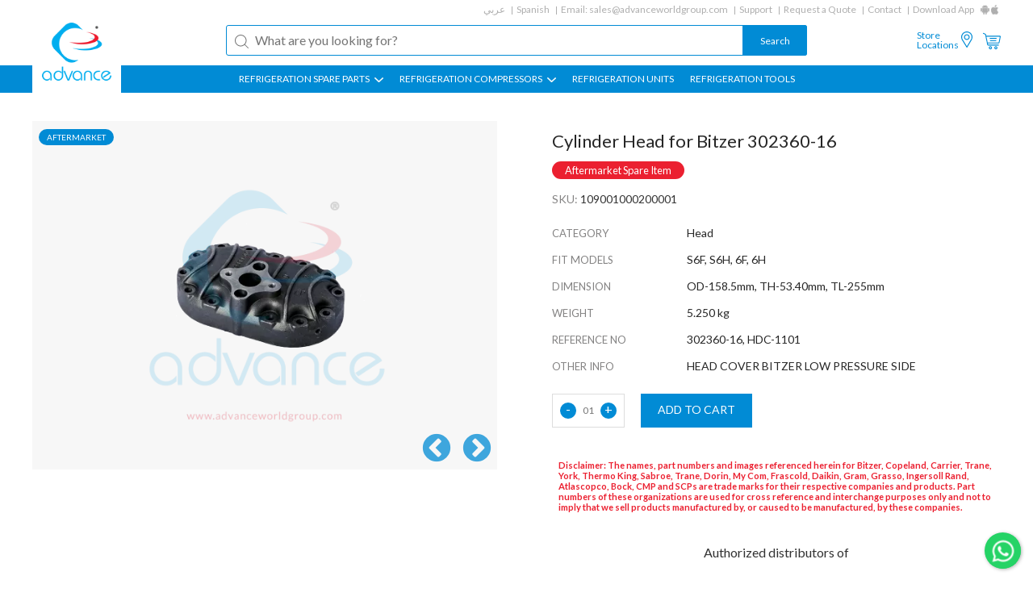

--- FILE ---
content_type: text/html; charset=UTF-8
request_url: https://www.advanceworldgroup.com/compressor-parts/bitzer/heads/bitzer-cylinder-head-302360-16-or-s6f-or-s6h-or-6f-or-6h-or-hdc-1101-or-109001000200001
body_size: 5855
content:
<!DOCTYPE html><html xmlns="http://www.w3.org/1999/xhtml" ><head><meta http-equiv=Content-Type content="text/html; charset=utf-8" /><meta name=viewport content="width=device-width, initial-scale=1"><title>Cylinder Head for Bitzer 302360-16 | S6F | S6H | 6F | 6H | HDC-1101 | 109001000200001</title><meta name=keywords content="HDC-1101,Cylinder Head for Bitzer 302360-16, Bitzer Cylinder Head 302360-16, Bitzer S6F Cylinder Head, Bitzer S6H Cylinder Head, 109001000200001, 30236016" /><meta name=description content="Cylinder Head for Bitzer 302360-16, HDC-1101, 109001000200001" /><meta name=theme-color content="#018bd5"><meta name=apple-mobile-web-app-status-bar-style content=black-translucent><link rel=apple-touch-startup-image href="https://www.advanceworldgroup.com/theme1/img/logo.png"><link href="https://www.advanceworldgroup.com/compressor-parts/bitzer/heads/bitzer-cylinder-head-302360-16-or-s6f-or-s6h-or-6f-or-6h-or-hdc-1101-or-109001000200001" rel=canonical /><link href="https://www.advanceworldgroup.com//theme1/css/style.css?1723707094" rel=stylesheet type=text/css media=all /><link rel=alternate hreflang=ar href="https://www.advanceworldgroup.com/ar/compressor-parts/bitzer/heads/302360-16-bitzer-s6f-s6h-cylinder-head-hdc-1101-109001000200001" /><link rel=alternate hreflang=en href="https://www.advanceworldgroup.com/compressor-parts/bitzer/heads/bitzer-cylinder-head-302360-16-or-s6f-or-s6h-or-6f-or-6h-or-hdc-1101-or-109001000200001" /><link rel=alternate hreflang=es href="https://www.advanceworldgroup.com/es/compressor-parts/bitzer/heads/302360-16-bitzer-s6f-s6h-cylinder-head-hdc-1101-109001000200001" /><link rel=apple-touch-icon sizes=180x180 href="https://www.advanceworldgroup.com/theme1/img/favicon/apple-touch-icon.png"><link rel=icon type=image/png sizes=32x32 href="https://www.advanceworldgroup.com/theme1/img/favicon/favicon-32x32.png"><link rel=icon type=image/png sizes=16x16 href="https://www.advanceworldgroup.com/theme1/img/favicon/favicon-16x16.png"><link rel=manifest href="https://www.advanceworldgroup.com/theme1/img/favicon/site.webmanifest"><link rel=mask-icon href="https://www.advanceworldgroup.com/theme1/img/favicon/safari-pinned-tab.svg" color="#5bbad5"><link rel="shortcut icon" href="https://www.advanceworldgroup.com/theme1/img/favicon/favicon.ico"><meta name=msapplication-TileColor content="#ffffff"><meta name=msapplication-config content="https://www.advanceworldgroup.com/theme1/img/favicon/browserconfig.xml"><meta name=theme-color content="#ffffff"><noscript id=deferred-styles><link href="//fonts.googleapis.com/css?family=Lato:300,400,700" rel=stylesheet type=text/css media=all /><link href="//cdnjs.cloudflare.com/ajax/libs/font-awesome/4.7.0/css/font-awesome.min.css" rel=stylesheet type=text/css media=all /></noscript><script type="16a90a474efeebeed3d44fae-text/javascript"> var loadDeferredStyles = function() {var addStylesNode = document.getElementById("deferred-styles");var replacement = document.createElement("div");replacement.innerHTML = addStylesNode.textContent;document.body.appendChild(replacement);addStylesNode.parentElement.removeChild(addStylesNode);};var raf = requestAnimationFrame || mozRequestAnimationFrame || webkitRequestAnimationFrame || msRequestAnimationFrame; if (raf) raf(function(){window.setTimeout(loadDeferredStyles, 0); }); else window.addEventListener('load', loadDeferredStyles);</script><script type="16a90a474efeebeed3d44fae-text/javascript"> var module_url = 'https://www.advanceworldgroup.com/admin/modules/';
var baseUrl = 'https://www.advanceworldgroup.com';
var rtl = false;
</script><!-- Google Tag Manager --><script type="16a90a474efeebeed3d44fae-text/javascript">(function(w,d,s,l,i){w[l]=w[l]||[];w[l].push({'gtm.start':
new Date().getTime(),event:'gtm.js'});var f=d.getElementsByTagName(s)[0],
j=d.createElement(s),dl=l!='dataLayer'?'&l='+l:'';j.async=true;j.src=
'https://www.googletagmanager.com/gtm.js?id='+i+dl;f.parentNode.insertBefore(j,f);
})(window,document,'script','dataLayer','GTM-PF9689');</script><!-- End Google Tag Manager --></head><body class=detailpage ><!-- Google Tag Manager (noscript) --><noscript><iframe src="https://www.googletagmanager.com/ns.html?id=GTM-PF9689"
height=0 width=0 style="display:none;visibility:hidden"></iframe></noscript><!-- End Google Tag Manager (noscript) --><div id=page><header id=masthead class="site-header lol" role=banner><div class=mob-btns><div><div class=menu-icon><img src="https://www.advanceworldgroup.com/theme1/img/list-menu.svg" width=35><img src="https://www.advanceworldgroup.com/theme1/img/close-button.svg" width=35></div><div class=logo><a href="https://www.advanceworldgroup.com/"><img src="https://www.advanceworldgroup.com/theme1/img/logo.png"></a></div><nav><div class=mbl-language><ul><li><a href="https://www.advanceworldgroup.com/ar/compressor-parts/bitzer/heads/302360-16-bitzer-s6f-s6h-cylinder-head-hdc-1101-109001000200001" onclick="if (!window.__cfRLUnblockHandlers) return false; $(this).parent().find('form').trigger('submit'); return false;" data-cf-modified-16a90a474efeebeed3d44fae-="">ar</a><form method=post action=""><input type=hidden name=language value=ar></form><li><a href="https://www.advanceworldgroup.com/es/compressor-parts/bitzer/heads/302360-16-bitzer-s6f-s6h-cylinder-head-hdc-1101-109001000200001" onclick="if (!window.__cfRLUnblockHandlers) return false; $(this).parent().find('form').trigger('submit'); return false;" data-cf-modified-16a90a474efeebeed3d44fae-="">es</a><form method=post action=""><input type=hidden name=language value=es></form></ul></div><ul><li class=share><a href="https://www.advanceworldgroup.com/store-locations">Store<br>Locations</a><li class=share><a href="https://www.advanceworldgroup.com/store-locations"><img src="https://www.advanceworldgroup.com/theme1/img/location-white.svg" width=20></a><li class=cartIcon><a href="https://www.advanceworldgroup.com/quote"><img src="https://www.advanceworldgroup.com/theme1/img/shopping-cart-white.svg" width=22></a><!-- <li class=signIn><a href="">Sign in</a> --></ul></nav></div><div class=search-form ><form method=get action="https://www.advanceworldgroup.com/search" novalidate><input name=q type=text placeholder="What are you looking for?" required><input type=submit value=Search></form></div></div><a href="https://www.advanceworldgroup.com/" class=logo><img src="https://www.advanceworldgroup.com/theme1/img/logo.png" width=100></a><div class="top-menu header-nav-each secPadd"><ul><li><a href="https://www.advanceworldgroup.com/ar/compressor-parts/bitzer/heads/302360-16-bitzer-s6f-s6h-cylinder-head-hdc-1101-109001000200001" onclick="if (!window.__cfRLUnblockHandlers) return false; $(this).parent().find('form').trigger('submit'); return false;" data-cf-modified-16a90a474efeebeed3d44fae-="">عربي</a><form method=post action=""><input type=hidden name=language value=ar></form><li><a href="https://www.advanceworldgroup.com/es/compressor-parts/bitzer/heads/302360-16-bitzer-s6f-s6h-cylinder-head-hdc-1101-109001000200001" onclick="if (!window.__cfRLUnblockHandlers) return false; $(this).parent().find('form').trigger('submit'); return false;" data-cf-modified-16a90a474efeebeed3d44fae-="">Spanish</a><form method=post action=""><input type=hidden name=language value=es></form><li>Email: <a class=hoverEff href="/cdn-cgi/l/email-protection#780b19141d0b38191c0e19161b1d0f170a141c1f0a170d08561b1715"><span class="__cf_email__" data-cfemail="55263439302615343123343b3630223a27393132273a20257b363a38">[email&#160;protected]</span></a><li><a href="https://www.advanceworldgroup.com/support" class=hoverEff>Support</a><li><a href="https://www.advanceworldgroup.com/quotation-request">Request a Quote</a><li><a href="https://www.advanceworldgroup.com/contact-us" class=hoverEff>Contact</a><li class=noAfter>Download App<li class="noAfter appIcon"><a href="https://www.advanceworldgroup.com/android-app" target=_blank><img src="https://www.advanceworldgroup.com/theme1/img/android.jpg"></a><li class="noAfter appIcon"><a href="https://www.advanceworldgroup.com/ios-app" target=_blank><img src="https://www.advanceworldgroup.com/theme1/img/apple.jpg"></a></ul></div><div class="middle-menu header-nav-each secPadd"><div class=search-form><form method=get action="https://www.advanceworldgroup.com/search" novalidate><input type=text name=q placeholder="What are you looking for?" value="" required><input type=submit value=Search></form></div><ul><li class=share><a href="https://www.advanceworldgroup.com/store-locations" class=hoverEff>Store <br>Locations</a><li class=share><a href="https://www.advanceworldgroup.com/store-locations"><img src="https://www.advanceworldgroup.com/theme1/img/location.svg" width=20></a><li class=cartIcon><a href="https://www.advanceworldgroup.com/quote"><img src="https://www.advanceworldgroup.com/theme1/img/shopping-cart.svg" width=22><span class=cartsize></span></a><!-- <li class=signIn><a href="" class=hoverEff>Sign in</a> --></ul></div><div class="main-menu secPadd"><ul class=""><li class=subMenu ><a href="https://www.advanceworldgroup.com/#">REFRIGERATION SPARE PARTS <img src="https://www.advanceworldgroup.com/theme1/img/down-arr.jpg"></a><ul class=""><li ><a href="https://www.advanceworldgroup.com/refrigeration-air-conditioning-unit-accessories">Refrigeration Service Parts</a><li ><a href="https://www.advanceworldgroup.com/">Refrigeration Compressor Parts ></a><ul class=more><li ><a href="https://www.advanceworldgroup.com/search?b=&amp;c=Piston&amp;q=">Pistons</a><li ><a href="https://www.advanceworldgroup.com/search?b=&amp;c=Connecting+Rod&amp;q=">Connecting Rod</a><li ><a href="https://www.advanceworldgroup.com/search?b=&amp;c=Bearing+Bush&amp;q=">Bearing Bush</a><li ><a href="https://www.advanceworldgroup.com/search?b=&amp;c=Piston+Rod+Assembly&amp;q=">Piston Rod Assembly</a><li ><a href="https://www.advanceworldgroup.com/search?b=&amp;c=Piston+Ring&amp;q=">Piston Rings</a><li ><a href="https://www.advanceworldgroup.com/search?b=&amp;c=Valve+Plate&amp;q=">Valve Plate</a><li ><a href="https://www.advanceworldgroup.com/search?b=&amp;c=Gasket&amp;q=">Gaskets</a><li ><a href="https://www.advanceworldgroup.com/search?b=&amp;c=Gasket+Kit&amp;q=">Gasket Kit</a><li ><a href="https://www.advanceworldgroup.com/search?b=&amp;c=Crankshaft&amp;q=">Crankshafts</a><li ><a href="https://www.advanceworldgroup.com/search?b=&amp;c=Filter&amp;q=">Filters</a><li ><a href="https://www.advanceworldgroup.com/search?b=&amp;c=Heater&amp;q=">Heaters</a><li ><a href="https://www.advanceworldgroup.com/search?b=&amp;c=Oil+Pump&amp;q=">Oil Pumps</a><li ><a href="https://www.advanceworldgroup.com/search?b=&amp;c=Shaft+Seal&amp;q=">Shaft Seals</a><li ><a href="https://www.advanceworldgroup.com/search?b=&amp;c=Sight+Glass&amp;q=">Sight Glass</a><li ><a href="https://www.advanceworldgroup.com/search?b=&amp;c=Terminal+Box&amp;q=">Terminal Box</a><li ><a href="https://www.advanceworldgroup.com/search?b=&amp;c=Terminal+Kit-Terminal+Plate-Terminal+Protection-Terminal+Seal-Terminal+State-Terminal+Stud&amp;q=">Terminal Plates &amp; Kits</a><li ><a href="https://www.advanceworldgroup.com/search?b=&amp;c=Valve+Reed&amp;q=">Valve Reeds</a><li ><a href="https://www.advanceworldgroup.com/search?b=&amp;c=Washer&amp;q=">Washers</a></ul></ul><li class=subMenu ><a href="https://www.advanceworldgroup.com/search">REFRIGERATION COMPRESSORS <img src="https://www.advanceworldgroup.com/theme1/img/down-arr.jpg"></a><ul class=""><li ><a href="https://www.advanceworldgroup.com/search?t=remanufacture&amp;c=compressor">Re-Manufacture Compressors</a><li ><a href="https://www.advanceworldgroup.com/search?t=rebuild&amp;c=compressor">Rebuild Compressors</a></ul><li class="" ><a href="https://www.advanceworldgroup.com/search?c=Condensing+Unit-Condensor">REFRIGERATION UNITS </a><li class="" ><a href="https://www.advanceworldgroup.com/search?b=Refrigeration+Tools">Refrigeration Tools </a></ul></div></header><!-- #masthead --><div id=main><script data-cfasync="false" src="/cdn-cgi/scripts/5c5dd728/cloudflare-static/email-decode.min.js"></script><script type="application/ld+json" id=jsonLD> [{
"@context": "http://schema.org/",
"@type": "Product",
"mpn": "109001000200001",
"sku": "109001000200001",
"name": "Cylinder Head for Bitzer 302360-16
",
"image": "https://www.advanceworldgroup.com/public/files/products/bitzer/head/400xauto/HDC-1101.webp",
"description": "PARTS TO FIT:S6F, S6H, 6F, 6H,REFERENCE NO:302360-16, HDC-1101,OTHER INFO:HEAD COVER BITZER LOW PRESSURE SIDE",
"aggregateRating": {
"@type": "AggregateRating",
"ratingValue": 5,
"reviewCount": 1
},
"review": {
"@type": "Review",
"reviewRating": {
"@type": "Rating",
"ratingValue": "5",
"bestRating": "5"
},
"author": {
"@type": "Person",
"name": "Fasil"
}},
"offers": {
"@type": "Offer",
"availability": "https://schema.org/InStock",
"price": "0.00",
"priceCurrency": "USD",
"url": "https://www.advanceworldgroup.com/compressor-parts/bitzer/heads/bitzer-cylinder-head-302360-16-or-s6f-or-s6h-or-6f-or-6h-or-hdc-1101-or-109001000200001",
"priceValidUntil": "2026-12-31"
},
"brand": {
"@type": "Brand",
"name": "Head"
}}]</script><div class="product-detail-page secPadd each-page-wrapper"><!--sse--><div class="flex-row product-detail-sec"><div class="col-50 image"><div class=offer><div class=off>AFTERMARKET</div></div><div class=img><div class=each><img src="https://www.advanceworldgroup.com/public/files/products/bitzer/head/500x500/HDC-1101.webp" alt=HDC-1101 width=500 height=500 data-multiple=1 data-format=webp /></div><div class=each><img src="https://www.advanceworldgroup.com/public/files/products/bitzer/head/500x500/HDC-1101-2.webp" alt=HDC-1101-2 width=500 height=500 data-multiple=1 data-format=webp /></div><div class=each><img src="https://www.advanceworldgroup.com/public/files/products/bitzer/head/500x500/HDC-1101-3.webp" alt=HDC-1101-3 width=500 height=500 data-multiple=1 data-format=webp /></div><div class=each><img src="https://www.advanceworldgroup.com/public/files/products/bitzer/head/500x500/HDC-1101-4.webp" alt=HDC-1101-4 width=500 height=500 data-multiple=1 data-format=webp /></div></div></div><div class="col-50 detail"><div class=top-sec><h1 class="title code" ><span >Cylinder Head for Bitzer 302360-16</span></h1><span class=after_market_tag><span>Aftermarket Spare Item</span></span><div class=sku></div><div class=name><span>SKU:</span> 109001000200001</div><!-- <div class=price>$0.00</div><div class=stock>IN STOCK</div> --><div class=attributes><div class="left col-30">CATEGORY</div><div class="right col-70">Head</div><div class="left col-30">FIT MODELS</div><div class="right col-70"><span >S6F, S6H, 6F, 6H</span></div><div class="left col-30">DIMENSION</div><div class="right col-70"><span >OD-158.5mm, TH-53.40mm, TL-255mm</span></div><div class="left col-30">WEIGHT</div><div class="right col-70">5.250 kg</div><div class="left col-30">REFERENCE NO</div><div class="right col-70"><span >302360-16, HDC-1101</span></div><div class="left col-30">OTHER INFO</div><div class="right col-70"><span >HEAD COVER BITZER LOW PRESSURE SIDE</span></div></div><div class=quantity-sec><div class=col-70><div class=quantity><div class=minus>-</div><div class=count data-count=1>01</div><div class=plus>+</div></div><div data-pageid=2657 data-productId=1869 class="addToCart add-to-cart" data-process=Adding data-finished=Added>ADD TO CART</div></div></div><div class=banner_tag><div class=tag>Disclaimer: The names, part numbers and images referenced herein for Bitzer, Copeland, Carrier, Trane, York, Thermo King, Sabroe, Trane, Dorin, My Com, Frascold, Daikin, Gram, Grasso, Ingersoll Rand, Atlascopco, Bock, CMP and SCPs are trade marks for their respective companies and products. Part numbers of these organizations are used for cross reference and interchange purposes only and not to imply that we sell products manufactured by, or caused to be manufactured, by these companies.</div><div class=banner><p style="text-align:center;margin-top:2rem">Authorized distributors of</p><div class=list><img src="https://www.advanceworldgroup.com/theme1/img/dci.svg" width=35><img src="https://www.advanceworldgroup.com/theme1/img/easycold.svg" width=35><img src="https://www.advanceworldgroup.com/theme1/img/skadi.svg" width=35><img src="https://www.advanceworldgroup.com/theme1/img/cline.svg" width=35><img src="https://www.advanceworldgroup.com/theme1/img/refserviceparts.svg" width=35></div></div></div><!-- <div class=callback><p>Enquire about this product:</p><a href="#" class=callback-btn><i class="fa fa-phone"></i> CALL BACK</a><a href="#" class=whatsappchat><i class="fa fa-whatsapp"></i> WHATSAPP CHAT</a></div> --></div><div class=bottom-sec><!-- <div class=other-det><a href="" class=size-guide>SIZE GUIDE</a></div> --></div><div class=product-downloads></div></div></div><!--/sse--><div class=related-product><h2>RELATED PRODUCTS</h2><div class=flex-row><div class=col-25 ><div class=inner><div class=offer><div class=off>AFTERMARKET</div><!-- <div class=new>New</div> --></div><div class=img><a href="https://www.advanceworldgroup.com/compressor-parts/bitzer/heads/cylinder-head-4g-or-30236022-or-4g6g-or-bitzer-or-cylinder-head-or-head-or-095001000200002-or-cyl-1004"><img src="https://www.advanceworldgroup.com/public/files/products/bitzer/head/300x300/cyl-1004-1.webp" alt=cyl-1004-1 width=300 height=300 data-multiple="" data-format=webp /></a></div><div class="text flex-row"><div class=col-100><div class=code><a href="https://www.advanceworldgroup.com/compressor-parts/bitzer/heads/cylinder-head-4g-or-30236022-or-4g6g-or-bitzer-or-cylinder-head-or-head-or-095001000200002-or-cyl-1004"><h2><span >Cylinder Head 4G</span></h2></a></div><div class=name><a href="https://www.advanceworldgroup.com/compressor-parts/bitzer/heads/cylinder-head-4g-or-30236022-or-4g6g-or-bitzer-or-cylinder-head-or-head-or-095001000200002-or-cyl-1004">Head</a></div></div><!-- <div class="col-50 price"><div class=old>$ 0.00</div><div class=new>$ 0.00</div></div> --></div></div></div><div class=col-25 ><div class=inner><div class=offer><div class=off>AFTERMARKET</div><!-- <div class=new>New</div> --></div><div class=img><a href="https://www.advanceworldgroup.com/compressor-parts/carrier/heads-carrier-head-carrier-cylinder/headcompressor-5f40677-hsg-3903-095003000200002"><img src="https://www.advanceworldgroup.com/public/files/products/carrier/300x300/hsg-3903-a.webp" alt=hsg-3903-a width=300 height=300 data-multiple="" data-format=webp /></a></div><div class="text flex-row"><div class=col-100><div class=code><a href="https://www.advanceworldgroup.com/compressor-parts/carrier/heads-carrier-head-carrier-cylinder/headcompressor-5f40677-hsg-3903-095003000200002"><h2><span >HEAD,COMPRESSOR 5F40677</span></h2></a></div><div class=name><a href="https://www.advanceworldgroup.com/compressor-parts/carrier/heads-carrier-head-carrier-cylinder/headcompressor-5f40677-hsg-3903-095003000200002">Head</a></div></div><!-- <div class="col-50 price"><div class=old>$ 0.00</div><div class=new>$ 0.00</div></div> --></div></div></div><div class=col-25 ><div class=inner><div class=offer><div class=off>AFTERMARKET</div><!-- <div class=new>New</div> --></div><div class=img><a href="https://www.advanceworldgroup.com/compressor-parts/bitzer/heads/bitzer-cylinder-head-302360-16-or-s6f-or-s6h-or-6f-or-6h-or-hdc-1101-or-109001000200001"><img src="https://www.advanceworldgroup.com/public/files/products/bitzer/head/300x300/HDC-1101.webp" alt=HDC-1101 width=300 height=300 data-multiple="" data-format=webp /></a></div><div class="text flex-row"><div class=col-100><div class=code><a href="https://www.advanceworldgroup.com/compressor-parts/bitzer/heads/bitzer-cylinder-head-302360-16-or-s6f-or-s6h-or-6f-or-6h-or-hdc-1101-or-109001000200001"><h2><span >Cylinder Head for Bitzer 302360-16</span></h2></a></div><div class=name><a href="https://www.advanceworldgroup.com/compressor-parts/bitzer/heads/bitzer-cylinder-head-302360-16-or-s6f-or-s6h-or-6f-or-6h-or-hdc-1101-or-109001000200001">Head</a></div></div><!-- <div class="col-50 price"><div class=old>$ 0.00</div><div class=new>$ 0.00</div></div> --></div></div></div><div class=col-25 ><div class=inner><div class=offer><div class=off>AFTERMARKET</div><!-- <div class=new>New</div> --></div><div class=img><a href="https://www.advanceworldgroup.com/compressor-parts/bitzer/heads/bitzer-cylinder-head-302360-14-or-high-pressure-side-or-6g-or-6h-or-6j-or-head-or-bitzer-or-hdc-1100-or-109001000300001"><img src="https://www.advanceworldgroup.com/public/files/products/bitzer/head/300x300/HDC-1100.webp" alt=HDC-1100 width=300 height=300 data-multiple="" data-format=webp /></a></div><div class="text flex-row"><div class=col-100><div class=code><a href="https://www.advanceworldgroup.com/compressor-parts/bitzer/heads/bitzer-cylinder-head-302360-14-or-high-pressure-side-or-6g-or-6h-or-6j-or-head-or-bitzer-or-hdc-1100-or-109001000300001"><h2><span >Cylinder Head for Bitzer 302360-14</span></h2></a></div><div class=name><a href="https://www.advanceworldgroup.com/compressor-parts/bitzer/heads/bitzer-cylinder-head-302360-14-or-high-pressure-side-or-6g-or-6h-or-6j-or-head-or-bitzer-or-hdc-1100-or-109001000300001">Head</a></div></div><!-- <div class="col-50 price"><div class=old>$ 0.00</div><div class=new>$ 0.00</div></div> --></div></div></div></div></div></div><div class=callback-popup><form class=content><div style="display: flex;justify-content: flex-end;align-items: center;"><i class="fa fa-times close-callback-popup" style="font-size:18px;cursor: pointer;" class=close-callback-popup></i></div><div class=popup-product><img src="https://www.advanceworldgroup.com/public/files/products/bitzer/piston/100xauto/PST 1020 A.png" width=50 height=auto><div><p>Cylinder Head for Bitzer 302360-16</p><span>REFERENCE NO: 302360-16, HDC-1101</span></div></div><input type=text placeholder="Full Name (Required)"><input type=text placeholder="Email Address (Required)"><input type=text placeholder="Mobile No (Required)"><textarea rows=4 style="resize: none;" placeholder=Message></textarea><div style="width:100%;display: flex;justify-content: flex-end;"><input type=submit name="" style="margin-top:10px;font-size:12px;width: auto;background: #018bd5;border: 0;color: #fff;font-size: 14px;"></div></form></div></div><!-- #main --><footer><div class="footer-links secPadd"><div class=social-links><ul><li><a href="https://www.facebook.com/advanceworldgroup/" target=_blank rel=nofollow><img src="https://www.advanceworldgroup.com/theme1/img/facebook-logo.svg" width=15><img src="https://www.advanceworldgroup.com/theme1/img/facebook-logo-blue.svg" width=15></a><li><a href="https://in.linkedin.com/company/advance-world-group" target=_blank rel=nofollow><img src="https://www.advanceworldgroup.com/theme1/img/linkedin-logo.svg" width=15><img src="https://www.advanceworldgroup.com/theme1/img/linkedin-logo-blue.svg" width=15></a><li><a href="https://twitter.com/advanceworldgrp" target=_blank rel=nofollow><img src="https://www.advanceworldgroup.com/theme1/img/twitter-logo.svg" width=15><img src="https://www.advanceworldgroup.com/theme1/img/twitter-logo-blue.svg" width=15></a></ul></div><div class=footer-menu><ul><li><a href="https://www.advanceworldgroup.com/" class=hoverEff>home</a><li><a href="https://www.advanceworldgroup.com/about-us" class=hoverEff>About</a><li><a href="https://www.advanceworldgroup.com/blog" class=hoverEff>Blog</a><li><a href="https://www.advanceworldgroup.com/store-locations" class=hoverEff>Location</a><li><a href="https://www.advanceworldgroup.com/contact-us" class=hoverEff>Contact</a></ul><ul class=privacy-links><li><a href="https://www.advanceworldgroup.com/quality-policy" class=hoverEff>Quality Policy</a><li><a href="https://www.advanceworldgroup.com/privacy-policy" class=hoverEff>Privacy Policy</a><li><a href="https://www.advanceworldgroup.com/terms-and-conditions" class=hoverEff>Terms and Conditions</a></ul></div></div><div class="descp secPadd"> The names, part numbers and images referenced herein for Bitzer, Copeland, Carrier, Trane, York, Thermo King, Sabroe, Trane, Dorin, My Com, Frascold, Daikin, Gram, Grasso, Ingersoll Rand, Atlascopco, Bock, CMP and SCPs are trade marks for their respective companies and products. Part numbers of these organizations are used for cross reference and interchange purposes to Service Compressor Parts products only and not to imply that we sell products manufactured by, or caused to be manufactured, by these com </div><div class="copyright secPadd"><div class=max-width> &copy; Copyright Advance World LLC 2021. All rights reserved. </div></div></footer><!-- #site-footer --></div><!-- #page --><div id=whatsappChat></div><script src="//ajax.googleapis.com/ajax/libs/jquery/1.12.4/jquery.min.js" type="16a90a474efeebeed3d44fae-text/javascript"></script><script src="https://www.advanceworldgroup.com//theme1/js/site.js?1686664337" type="16a90a474efeebeed3d44fae-text/javascript"></script><script src="https://challenges.cloudflare.com/turnstile/v0/api.js" async defer type="16a90a474efeebeed3d44fae-text/javascript"></script><script type="application/ld+json"> {
"@context": "https://schema.org",
"@type": "Organization",
"url": "https://www.advanceworldgroup.com/",
"contactPoint": [
{ "@type": "ContactPoint",
"telephone": "+971 6 748 7536",
"contactType": "customer service"
}]
}</script><script type="16a90a474efeebeed3d44fae-text/javascript"> (function(i,s,o,g,r,a,m){i['GoogleAnalyticsObject']=r;i[r]=i[r]||function(){(i[r].q=i[r].q||[]).push(arguments)},i[r].l=1*new Date();a=s.createElement(o),m=s.getElementsByTagName(o)[0];a.async=1;a.src=g;m.parentNode.insertBefore(a,m)
})(window,document,'script','//www.google-analytics.com/analytics.js','ga');
ga('create', 'UA-73356752-1', 'auto');
ga('send', 'pageview');</script><script src="/cdn-cgi/scripts/7d0fa10a/cloudflare-static/rocket-loader.min.js" data-cf-settings="16a90a474efeebeed3d44fae-|49" defer></script><script defer src="https://static.cloudflareinsights.com/beacon.min.js/vcd15cbe7772f49c399c6a5babf22c1241717689176015" integrity="sha512-ZpsOmlRQV6y907TI0dKBHq9Md29nnaEIPlkf84rnaERnq6zvWvPUqr2ft8M1aS28oN72PdrCzSjY4U6VaAw1EQ==" data-cf-beacon='{"version":"2024.11.0","token":"b463636d03cf4b10b1906b56163468a2","r":1,"server_timing":{"name":{"cfCacheStatus":true,"cfEdge":true,"cfExtPri":true,"cfL4":true,"cfOrigin":true,"cfSpeedBrain":true},"location_startswith":null}}' crossorigin="anonymous"></script>
</body></html>

--- FILE ---
content_type: text/css
request_url: https://www.advanceworldgroup.com//theme1/css/style.css?1723707094
body_size: 14673
content:
    @charset "UTF-8";
/* CSS Document */


/*! normalize.css v3.0.1 | MIT License | git.io/normalize */html{font-family:sans-serif;-ms-text-size-adjust:100%;-webkit-text-size-adjust:100%}body{margin:0}article,aside,details,figcaption,figure,footer,header,hgroup,main,nav,section,summary{display:block}audio,canvas,progress,video{display:inline-block;vertical-align:baseline}audio:not([controls]){display:none;height:0}[hidden],template{display:none}a{background:0 0}a:active,a:hover{outline:0}abbr[title]{border-bottom:1px dotted}b,strong{font-weight:700}dfn{font-style:italic}h1{font-size:2em;margin:.67em 0}mark{background:#ff0;color:#000}small{font-size:80%}sub,sup{font-size:75%;line-height:0;position:relative;vertical-align:baseline}sup{top:-.5em}sub{bottom:-.25em}img{border:0}svg:not(:root){overflow:hidden}figure{margin:1em 40px}hr{-moz-box-sizing:content-box;box-sizing:content-box;height:0}pre{overflow:auto}code,kbd,pre,samp{font-family:monospace,monospace;font-size:1em}button,input,optgroup,select,textarea{color:inherit;font:inherit;margin:0}button{overflow:visible}button,select{text-transform:none}button,html input[type=button],input[type=reset],input[type=submit]{-webkit-appearance:button;cursor:pointer}button[disabled],html input[disabled]{cursor:default}button::-moz-focus-inner,input::-moz-focus-inner{border:0;padding:0}input{line-height:normal}input[type=checkbox],input[type=radio]{box-sizing:border-box;padding:0}input[type=number]::-webkit-inner-spin-button,input[type=number]::-webkit-outer-spin-button{height:auto}input[type=search]{-webkit-appearance:textfield;-moz-box-sizing:content-box;-webkit-box-sizing:content-box;box-sizing:content-box}input[type=search]::-webkit-search-cancel-button,input[type=search]::-webkit-search-decoration{-webkit-appearance:none}fieldset{border:1px solid silver;margin:0 2px;padding:.35em .625em .75em}legend{border:0;padding:0}textarea{overflow:auto}optgroup{font-weight:700}table{border-collapse:collapse;border-spacing:0}td,th{padding:0}

.floating-wpp{position:fixed;bottom:15px;left:15px;font-size:14px;transition:bottom .2s}.floating-wpp .floating-wpp-button{position:relative;border-radius:50%;box-shadow:1px 1px 4px rgba(60,60,60,.4);transition:box-shadow .2s;cursor:pointer;overflow:hidden}.floating-wpp .floating-wpp-button img,.floating-wpp .floating-wpp-button svg{position:absolute;width:100%;height:auto;object-fit:cover;top:50%;left:50%;transform:translate3d(-50%,-50%,0);border-radius:50%}.floating-wpp:hover{bottom:17px}.floating-wpp:hover .floating-wpp-button{box-shadow:1px 2px 8px rgba(60,60,60,.4)}.floating-wpp .floating-wpp-popup{border-radius:6px;background-color:#E5DDD5;position:absolute;overflow:hidden;padding:0;box-shadow:1px 2px 8px rgba(60,60,60,.25);width:0;height:0;bottom:0;opacity:0;transition:bottom .1s ease-out,opacity .2s ease-out;transform-origin:bottom}.floating-wpp .floating-wpp-popup.active{padding:0 12px 12px;width:260px;height:auto;bottom:82px;opacity:1}.floating-wpp .floating-wpp-popup .floating-wpp-message{background-color:#fff;padding:8px;border-radius:0 5px 5px;box-shadow:1px 1px 1px rgba(0,0,0,.15);opacity:0;transition:opacity .2s}.floating-wpp .floating-wpp-popup.active .floating-wpp-message{opacity:1;transition-delay:.2s}.floating-wpp .floating-wpp-popup .floating-wpp-head{text-align:right;color:#fff;margin:0 -15px 10px;padding:6px 12px;display:flex;justify-content:space-between;cursor:pointer}.floating-wpp .floating-wpp-input-message{background-color:#fff;margin:10px -15px -15px;padding:0 15px;display:flex;align-items:center}.floating-wpp .floating-wpp-input-message textarea{border:1px solid #ccc;border-radius:4px;box-shadow:none;padding:8px;margin:10px 0;width:100%;max-width:100%;font-family:inherit;font-size:inherit;resize:none}.floating-wpp .floating-wpp-btn-send{margin-left:12px;font-size:0;cursor:pointer}




/* Slider */
.slick-slider{position:relative;display:block;box-sizing:border-box;-webkit-user-select:none;-moz-user-select:none;-ms-user-select:none;user-select:none;-webkit-touch-callout:none;-khtml-user-select:none;-ms-touch-action:pan-y;touch-action:pan-y;-webkit-tap-highlight-color:transparent}
.slick-list{position:relative;display:block;overflow:hidden;margin:0;padding:0}
.slick-list:focus{outline:none}
.slick-list.dragging{cursor:pointer;cursor:hand}
.slick-slider .slick-track,.slick-slider .slick-list{-webkit-transform:translate3d(0,0,0);-moz-transform:translate3d(0,0,0);-ms-transform:translate3d(0,0,0);-o-transform:translate3d(0,0,0);transform:translate3d(0,0,0)}
.slick-track{position:relative;top:0;left:0;display:block;margin-left:auto;margin-right:auto}
.slick-track:before,.slick-track:after{display:table;content:''}
.slick-track:after{clear:both}
.slick-loading .slick-track{visibility:hidden}
.slick-slide{display:none;float:left;height:100%;min-height:1px}
[dir='rtl'] .slick-slide{float:right}
.slick-slide img{display:block}
.slick-slide.slick-loading img{display:none}
.slick-slide.dragging img{pointer-events:none}
.slick-initialized .slick-slide{display:block}
.slick-loading .slick-slide{visibility:hidden}
.slick-vertical .slick-slide{display:block;height:auto;border:1px solid transparent}
.slick-arrow.slick-hidden{display:none}
.slick-loading .slick-list{background:#fff url(ajax-loader.gif) center center no-repeat}
@font-face{font-family:'slick';font-weight:400;font-style:normal;src:url(slick.eot);src:url(slick.eot?#iefix) format("embedded-opentype"),url(slick.woff) format("woff"),url(slick.ttf) format("truetype"),url(slick.svg#slick) format("svg")}
.slick-prev,.slick-next{font-size:0;line-height:0;position:absolute;top:50%;display:block;width:20px;height:20px;padding:0;-webkit-transform:translate(0,-50%);-ms-transform:translate(0,-50%);transform:translate(0,-50%);cursor:pointer;color:transparent;border:none;outline:none;background:transparent}
.slick-prev:hover,.slick-prev:focus,.slick-next:hover,.slick-next:focus{color:transparent;outline:none;background:transparent}
.slick-prev:hover:before,.slick-prev:focus:before,.slick-next:hover:before,.slick-next:focus:before{opacity:1}
.slick-prev.slick-disabled:before,.slick-next.slick-disabled:before{opacity:.25}
.slick-prev:before,.slick-next:before{font-family:'slick';font-size:20px;line-height:1;opacity:.75;color:#fff;-webkit-font-smoothing:antialiased;-moz-osx-font-smoothing:grayscale}
.slick-prev{left:-25px}
[dir='rtl'] .slick-prev{right:-25px;left:auto}
.slick-prev:before{content:'←'}
[dir='rtl'] .slick-prev:before{content:'→'}
.slick-next{right:-25px}
[dir='rtl'] .slick-next{right:auto;left:-25px}
.slick-next:before{content:'→'}
[dir='rtl'] .slick-next:before{content:'←'}
.slick-dotted.slick-slider{margin-bottom:30px}
.slick-dots{position:absolute;bottom:-25px;display:block;width:100%;padding:0;margin:0;list-style:none;text-align:center}
.slick-dots li{position:relative;display:inline-block;width:20px;height:20px;margin:0 5px;padding:0;cursor:pointer}
.slick-dots li button{font-size:0;line-height:0;display:block;width:20px;height:20px;padding:5px;cursor:pointer;color:transparent;border:0;outline:none;background:transparent}
.slick-dots li button:hover,.slick-dots li button:focus{outline:none}
.slick-dots li button:hover:before,.slick-dots li button:focus:before{opacity:1}
.slick-dots li button:before{font-family:'slick';font-size:6px;line-height:20px;position:absolute;top:0;left:0;width:20px;height:20px;content:'•';text-align:center;opacity:.25;color:#000;-webkit-font-smoothing:antialiased;-moz-osx-font-smoothing:grayscale}
.slick-dots li.slick-active button:before{opacity:.75;color:#000}

*{box-sizing:border-box;-moz-box-sizing: border-box;}
html,body{margin:0;overflow-x: hidden;font-family: Arial, Helvetica, sans-serif;color: #323232;}
a{outline: none;color: inherit;text-decoration: none;}
img{border: 0;}
*{ outline: 0;}
body{min-height: 100vh;width: 100%;display: block;position: relative;color: #323232;font-size: 16px;font-family: 'Lato', sans-serif;font-weight: 400;}
.wrapper{display: block;width: 100%;height: 100%;position: relative;}
.container{display: block;width: 100%;height: 100%;position: relative;}

h1,h2,h3,h4,h5,h6,a{}
.flex-row{display: flex;align-content: center;}
.flex-row.wrap{flex-wrap: wrap;}
.flex-row .col-100{width: 100%;}
.flex-row .col-80{width: 80%;}
.flex-row .col-70{width: 70%;}
.flex-row .col-75{width: 75%;}
.flex-row .col-60{width: 60%;}
.flex-row .col-50{width: 50%;}
.flex-row .col-40{width: 40%;}
.flex-row .col-35{width: 35%;}
.flex-row .col-33{width: 33.33%;}
.flex-row .col-30{width: 30%;}
.flex-row .col-25{width: 25%;}
.flex-row .col-20{width: 20%;}
.flex-row .col-10{width: 10%;}
.flex-row .col-15{width: 15%;}
.flex-row .col-5{width: 5%;}

h2{font-size: 36px;}
.hoverEff:hover{text-decoration: underline;}
.max-width{max-width: 1600px;width: 100%;margin: auto;padding:0 90px;}
.descp{font-size: 24px;line-height: 28px;}
.secPadd{padding-left:90px;padding-right:90px;}
.appIcon{margin: 0 1px !important;}



header{padding: 0;position: fixed;top: 0;left: 0;width: 100%;background: #ffffff;z-index: 999;}
header ul{list-style: none;margin: 0;padding: 0;}
header ul li{display: inline-block;vertical-align: middle;margin: 0 5px;}
header .top-menu{text-align: right;transition: all .3s ease-out;overflow: hidden;opacity: 1;height: 19px;}
header.active .top-menu{height: 0;opacity: 0;}
header .top-menu li {position: relative;margin: 0 7px;    font-size: 12px;color: #afafaf;line-height: 12px;}
header .top-menu li:after{content: '';position: absolute;width: 1px;height: 10px;right: -9px;top: 2px;background: #afafaf;}
header .top-menu li.noAfter:after{display: none;}
header .top-menu li a{font-size: 12px;color: #afafaf;line-height: 12px;}
header .top-menu li img{display: inline-block;vertical-align: middle;transition: all 0.5s ease;}
header .top-menu li img:hover{opacity: 0.7;}
header .middle-menu{margin: 12px 0;text-align: center;position: relative;}
header .middle-menu ul{position: absolute;right: 90px;top: 0;display: flex;height: 100%;align-items: center;}
header .middle-menu li a{font-size: 12px;color: #018bd5;line-height: 12px;display: inline-block;}
header .middle-menu li.signIn a{font-size: 14px;line-height: 14px;}
header .middle-menu li.share{text-align: left;margin: 0;} 
header .middle-menu li.cartIcon{margin: 0 0 0 10px;} 
header .middle-menu li.cartIcon img,header .middle-menu li.cartIcon span{display: inline-block;vertical-align: middle;}
header .search-form{width: 60%;position: relative;transition: all .3s ease-out;left: 50%;transform: translateX(-50%);}
header .search-form input[type=text]{width: 100%;border: 1px solid #018bd5;color: #777777;padding-left: 35px;line-height: 38px;border-radius: 3px;height: 38px; background:#fff url(../img/magnifying-glass.svg) no-repeat;background-size: 17px;background-position: 10px 60%;}
header .search-form input[type=text].error{border: 1px solid #db5b3e}
header .search-form input[type=submit]{transition: all 0.3s ease;width: 80px;background: #018bd5;color: #ffffff;font-size: 12px;text-align: center;line-height: 38px;border: 0;border-radius: 3px;height: 38px;position: absolute;right: 0;border-top-left-radius: 0;border-bottom-left-radius: 0}
header .search-form input[type=submit]:hover{background: #464646;}
header .main-menu{text-align: center;position: relative;background:#018bd5;transition: all .4s ease-out;opacity: 1;height: 34px;max-height: 80vh;}
header.active .main-menu{opacity: 0;height: 0;}
header .main-menu ul{height: 100%;display: flex;align-items: center;justify-content: center;}
header .main-menu >ul>li {position: relative;}
header .main-menu >ul>li>a {text-transform: uppercase;}
header .main-menu li {padding: 10px 0;font-size: 14px;line-height: 14px;margin:0 16px}

header .main-menu li> ul{position: absolute;width: 280px;text-align: center;background: #ffffff;margin: 0;top: 100%;padding: 20px;display: block;height: auto;visibility: hidden;opacity: 0;-webkit-transform: translateY(10px) perspective( 0 ) rotateX( 0deg );-moz-transform: translateY(10px) perspective( 0 ) rotateX( 0deg );-ms-transform: translateY(10px) perspective( 0 ) rotateX( 0deg );-o-transform: translateY(10px) perspective( 0 ) rotateX( 0deg );transform: translateY(10px) perspective( 0 ) rotateX( 0deg );-webkit-transition: visibility linear 0.3s, opacity 0.3s ease, -webkit-transform 0.3s ease;-moz-transition: visibility linear 0.3s, opacity 0.3s ease, -moz-transform 0.3s ease;-ms-transition: visibility linear 0.3s, opacity 0.3s ease, -ms-transform 0.3s ease;-o-transition: visibility linear 0.3s, opacity 0.3s ease, -o-transform 0.3s ease; transition: visibility linear 0.3s, opacity 0.3s ease, transform 0.3s ease;text-align: left;} 
header .main-menu > ul>li:last-child>ul{right: 0;}
header .main-menu li:hover>ul{visibility: visible;opacity: 1;    -webkit-transform: translateY(0) perspective( 0 ) rotateX( 0 ); -moz-transform: translateY(0) perspective( 0 ) rotateX( 0 );-ms-transform: translateY(0) perspective( 0 ) rotateX( 0 );-o-transform: translateY(0) perspective( 0 ) rotateX( 0 );transform: translateY(0) perspective( 0 ) rotateX( 0 );visibility: visible;opacity: 1;}
header .main-menu li> ul li{display: inline-block;padding: 10px 0px;margin: 0;text-align: left;width: 100%;} 
header .main-menu li> ul.more li{width: 49%;}
header .main-menu li> ul li a{color: #333333;}
header .main-menu li> ul li:hover a{color: #000000;}

header .main-menu li> ul >li>ul{left: 100%;min-width: 420px;top: 0px;width: 100%;max-width: 420px;}
header .main-menu > ul>li:last-child> ul li>ul{right: 100%;}


header .main-menu li a{color: #ffffff;display: inline-block;}
header .main-menu li img{display: inline-block;vertical-align: middle;margin-left: 4px;}
header>.logo{position: absolute;left: 90px;bottom: 0px;background: #fff;padding: 5px;z-index: 9;transition: all .3s ease-out;}
header>.logo:after{position: absolute;content: '';bottom:0;left: 0; border-bottom: 0;width: 100%;height: 300%;/*box-shadow: 0px 0.5px 0.75px 0.5px #ddddde;*/}
header>.logo img{position: relative;z-index: 9;transition: all .3s ease-out;}
header.active .logo{position: absolute;left: 90px;bottom: auto;top: 50%;transform: translateY(-50%);}
header.active .logo img{width: 40px;transition: all .3s ease-out;}
header .mob-btns{display: none;background:#018bd5;padding: 20px;}
header .mob-btns .logo{width: 50px;margin-left: 10px;}
header .mob-btns .logo img{display: block;height: 35px;}
header .mob-btns .menu-icon{position: relative;cursor: pointer;width: 35px;}
header .mob-btns .menu-icon img {position: absolute;top: 0;left: 0;padding: 8px;}
header .mob-btns .menu-icon img+img {opacity: 0;}
header .mob-btns .search-form{margin-top: 20px;}
header .mob-btns .search-form input[type=submit]{background: #777777;}
header .mob-btns .search-form,header .mob-btns .search-form form{width: 100%;}
header .mob-btns>div{display: flex;justify-content: space-around;}
header .mob-btns .menu-icon.open img{opacity: 0;}
header .mob-btns .menu-icon.open img+img{opacity: 1;}
header .mob-btns a{color: #fff;}
header .mob-btns nav{display: flex;flex: 1;justify-content: flex-end;align-items: center;}
header .mob-btns nav .mbl-language{padding-right: 15px;color: #ffffff;display: flex;}
header .mob-btns nav .mbl-language ul li{font-size: 18px;text-transform: uppercase;position: relative;padding: 0 5px}
header .mob-btns nav .mbl-language ul li::after{content: '|';position: absolute;top: 0;right: -8px;}
header .mob-btns ul{text-align: right;}
header .mob-btns .share{margin: 0;line-height: 14px;}
header .mob-btns .cartIcon{margin: 0 0 0 10px;}
.each-page-wrapper{padding-bottom: 100px;}

/*home page */
.home-page h2{font-size: 40px;line-height: 40px;font-weight: 400;}
.home-page .home-banner{height: 100vh;position: relative;overflow: hidden;}
.home-page .home-banner .each-banner{height: 100vh;position: relative;display: flex;align-items: center;background-position: center 115px !important;}
.home-page .home-banner .each-banner .max-width{padding: 0 90px;}
.home-page .home-banner .each-banner .banner-inner{display: flex;width: 100%;justify-content: space-between;align-items: center;}
.home-page .home-banner .each-banner .banner-inner>div{width: 50%;max-width: 50%;}
.home-page .home-banner .each-banner .banner-content{padding-right: 90px;}
.home-page .home-banner .each-banner .banner-content h2{font-size: 42px;color: #323232;margin: 0;}
.home-page .home-banner .each-banner .banner-content .descp{padding: 30px 0;color: #323232;}
.home-page .home-banner .each-banner .banner-content .btn{transition: all 0.5s ease;font-size: 15px;padding: 15px 40px;display: inline-block;border: 1px solid #323232;color: #323232;text-align: center;}
.home-page .home-banner .each-banner .banner-content .btn:hover{border: 1px solid #018bd5;color: #ffffff;background: #018bd5;}
.home-page .home-banner .each-banner .img{margin-right: auto;}
.home-page .home-banner .each-banner .img img{width: 100%;display: block;height: auto;}

.home-page .new-arrival{position: relative;}
.home-page .new-arrival .head{margin: 0;padding: 50px 0;color: #323232;font-size: 36px;font-weight: 400;}
.home-page .new-arrival .flex-row{width: 101%;margin-left: -0.5%;}
.home-page .new-arrival .col-33{padding: 0.5%;}
.home-page .new-arrival .col-33 .inner{width: 100%;position: relative;background: url(../img/new-arrival-bg.jpg) no-repeat;    background-size: cover;padding: 20px 20px;align-items: center;height: 100%;}
.home-page .new-arrival .col-33 .inner .title{line-height: 20px;color: #323232;font-size: 20px;margin: 0 0 15px;}
.home-page .new-arrival .col-33 .inner .descp{color: #323232;font-size: 12px;overflow: hidden;line-height: 16px;font-weight: 300;}
.home-page .new-arrival .col-33 .img{position: relative;display: flex;align-items: center;} 
.home-page .new-arrival .col-33 .img img{width: 100%;height: auto;position: relative;;display: block;}

.home-page .home-categories{position: relative;}
.home-page .home-categories .head{padding: 90px 0 20px;font-size: 36px;color: #323232;}
.home-page .home-categories .text{padding: 25px 0 0 25px;color: #323232;position: relative;z-index: 9;}
.home-page .home-categories .img{width: 100%;margin-left: auto;position: relative;height: 100%;}
.home-page .home-categories .img img{width: 95%;height: auto;display: block;position: absolute;bottom: 0;right: 0;}
.home-page .home-categories .bg-50x25 .img img{height: auto;width: 90%;right: 0px;bottom: 0px;}
.home-page .home-categories .bg-50x50 .img img{top: 0;bottom: 0;margin: auto;width: 100%;height: auto;}
.home-page .home-categories .img.center{margin-right: auto;}
.home-page .home-categories .bg-50x50 .img{margin: auto;}
.home-page .home-categories h2{font-size: 20px;font-weight: 400;margin: 0 0 20px;color: #323232;line-height: 20px;}
.home-page .home-categories .bg-50x50 h2{font-size: 30px;}
.home-page .home-categories .bg-50x25 h2{font-size: 25px;}
.home-page .home-categories .btn{    transition: all 0.3s ease;font-size: 12.5px;padding: 8px 25px;line-height: 12.5px;border:1px solid #464646;display: inline-block;color: #323232;}
.home-page .home-categories .btn:hover{background:#018bd5;border:1px solid #018bd5; color: #fff;}

.home-page .best-in-industry{margin: 100px 0 85px;text-align: center;padding:150px 0;font-size: 52px;background: url(../img/dubai.jpg) no-repeat;background-size: cover;background-position: center center;background-attachment: fixed;position: relative;}
.home-page .best-in-industry:after{background: rgba(255,255,255,0.4);position: absolute;content: '';left: 0;top: 0;width: 100%;height: 100%;}
.home-page .best-in-industry>div{position: relative;z-index: 9;color: #333;font-size: 52px;}

.home-page .brand{position: relative;}
.home-page .brand h2{color: #323232;font-size: 36px;font-weight: 400;}
.home-page .brand .flex-row{width: 101%;margin-left: -0.5%;flex-wrap: wrap;justify-content: center;}
.home-page .brand .col-33{padding: 0.5%;}
.home-page .brand .col-33 .inner{width: 100%;position: relative;background: url(../img/brand-bg.jpg) no-repeat;padding: 0;    background-size: cover;}
.home-page .brand .col-33 .inner .title{font-weight: 300;font-size: 20px;position: absolute;bottom: 0;right: 0;padding: 10px;background: #ffffff}
.home-page .brand .col-33 .img{position: relative;margin-right: auto;} 
.home-page .brand .col-33 .img img{width: 100%;display: block;height: auto;} 

.home-page .section-contact{position: relative;padding: 85px 0 200px;}
.home-page .section-contact:after{position: absolute;content: '';width: 95%;height: 95%;top: 0;left: 0;right: 0;margin: auto;background:#f8f8f8 url(../img/contact-bg.svg);}
.home-page .section-contact .section-inner{max-width: 800px;margin: auto;width: 100%;position: relative; z-index: 9;}
.home-page .section-contact .section-inner .text{text-align: center;max-width: 700px;margin: 0 auto 45px;width: 100%;color: #333333;}
.home-page .section-contact .section-inner .text h2{font-size: 66px;color: #D02F3B;line-height: 66px;margin: 0 auto 40px;}
.home-page .section-contact .section-inner .form{text-align: center;display: flex;}
.home-page .section-contact .section-inner .form .left{width: 35%; }
.home-page .section-contact .section-inner .form .right{width: 65%;padding-left: 30px;}
.home-page .section-contact .section-inner .form input[type='text'],.home-page .section-contact .section-inner .form textarea{width:100%;padding: 20px;}
.home-page .section-contact .section-inner .form textarea{height:100px; margin-bottom: 5px;resize: none;color: #333333;}
.home-page .section-contact .section-inner .form input[type='text']{height: 45px;line-height: 45px;margin-bottom: 10px;padding-left: 20px;}
.home-page .section-contact .section-inner .form input[type='submit']{font-family: 'Mali', cursive;height: 45px;line-height: 45px;width: 100%;color: #fff;background: #D02F3B;border:none;font-size: 20px;}
.home-page .section-contact .section-inner .form .submit{display: flex;}
.home-page .section-contact .section-inner .form .submit .checkbox{width: 51%;font-size: 16px; line-height: 16px;    text-align: left;}
.home-page .section-contact .section-inner .form .submit .checkbox span{font-family: 'Mali', cursive;display: inline-block;margin-right: 10px;color: #333333;}
.home-page .section-contact .section-inner .form .submit .sub-btn{width: 49%;}

.home-page .section-contact .section-inner .form input[type='text']::-webkit-input-placeholder,.home-page .section-contact .section-inner .form textarea::-webkit-input-placeholder  {color: #333333;}
.home-page .section-contact .section-inner .form input[type='text']::-moz-placeholder { color: #333333;}
.home-page .section-contact .section-inner .form input[type='text']:-ms-input-placeholder {  color: #333333;}
.home-page .section-contact .section-inner .form input[type='text']:-moz-placeholder {  color: #333333;}

.bg-50{padding-bottom: 50%;height: 0;}
.half .bg-50{padding-bottom: 25%;height: 0;}
.bg-25{padding-bottom: 50%;height: 0;}
.half .bg-25{padding-bottom: 25%;height: 0;}
.bg-50x50{width: 100%;position: relative;display: flex;}
.bg-25x25{width: 100%;display: flex;position: relative;}
.bg-25x50{width: 100%;display: flex;position: relative;}
.bg-50x25{width: 100%;display: flex;position: relative;}
.bg-25x25:after{width: 1px;padding-bottom: 100%;content: '';display: block;}
.bg-25x50:after{width: 1px;padding-bottom: 200%;content: '';display: block;}
.bg-50x25:after{width: 1px;padding-bottom:50%;content: '';display: block;}
.bg-50x50:after{width: 1px;padding-bottom:100%;content: '';display: block;}

.bg-25x25 .bg-white,.bg-25x50 .bg-white,.bg-50x25 .bg-white,.bg-50x50 .bg-white{width: 100%;background: #fff;padding: 5px;position: relative;display: flex;}
.bg-25x25 .bg-ash,.bg-25x50 .bg-ash,.bg-50x25 .bg-ash,.bg-50x50 .bg-ash{overflow: hidden;background: #eeeeee;width: 100%;height: 100%;display: flex;flex-direction: column;justify-content: space-between;}
.bg-50x50 .bg-ash{background: #e0e0e0;}

.home-categories .bg-ash,.home-page .brand .col-33 .inner,.home-page .new-arrival .col-33 .inner{position: relative;}
.home-categories .bg-ash:after,
.home-page .brand .col-33 .inner:after,
.home-page .new-arrival .col-33 .inner:after{content: "";position: absolute;bottom: 20px;left: 20px;width: 25%;height: 35%;border-left: 1px solid #fff;border-bottom: 1px solid #fff;opacity: 0;z-index: 2;-webkit-transform: scale(0);transform: scale(0);-webkit-transition: all .4s ease-in-out;transition: all .4s ease-in-out;}
.home-categories .bg-ash:before,
.home-page .brand .col-33 .inner:before,
.home-page .new-arrival .col-33 .inner:before{content: "";position: absolute;top: 20px;right: 20px;width: 25%;height: 35%; border-top: 1px solid #fff;border-right: 1px solid #fff;opacity: 0;z-index: 2;-webkit-transform: scale(0);transform: scale(0);-webkit-transition: all .4s ease-in-out;transition: all .4s ease-in-out;}
.home-categories .bg-ash:hover:after,.home-categories .bg-ash:hover:before,
.home-page .brand .col-33 .inner:hover:after,.home-page .brand .col-33 .inner:hover:before,
.home-page .new-arrival .col-33 .inner:hover:after,.home-page .new-arrival .col-33 .inner:hover:before{opacity: 1;-webkit-transform: scale(1);transform: scale(1);transition: all .4s ease-in-out;}

.general-page .brand-listing{flex-wrap: wrap;}
.general-page .brand-listing .col-25{text-align: center;padding: 10px;}
.general-page .brand-listing .col-25 .inner{border:1px #ddd solid;}
.general-page .brand-listing .col-25 .inner:hover{border-bottom: 1px #018bd5 solid;}
.general-page .brand-listing .col-25 .inner a{display: block;padding: 10px;}

.general-page .brand-listing .col-25 h2{font-size: 16px;font-weight: 400;margin: 0;}

.home-page .download{background: #f3f1f1;margin-top: 180px;}
.home-page .download .left img{position: absolute;right: 0;bottom: 0;height: 120%;}
.home-page .download .right{padding: 90px 0;}
.home-page .download .right .title{font-size: 36px;font-weight: 300;line-height: 40px;color: #323232;}
.home-page .download .right .icon{margin: 25px 0 0;}
.home-page .download .right img{display: inline-block;margin-right: 14px;width: 131px;}
.home-page .flex-row .left{text-align: right;padding-right: 30px;position: relative;}
.home-page .flex-row .right{padding-left: 30px;position: relative;}
.home-page .stay-connected{background: #018bd5;padding: 75px 0;}
.home-page .stay-connected .left{font-size: 14px;color: #ffffff;}
.home-page .stay-connected .left .title{font-size: 36px;    font-weight: 400;line-height: 30px;color: #ffffff;}
.home-page .stay-connected .right form{position: relative;}
.home-page .stay-connected .right form input[type='email']{height: 45px;line-height: 45px;padding-left: 15px;color: #777777;font-size: 16px;border: 0;width: 415px;display: inline-block;vertical-align: middle;}
.home-page .stay-connected .right form input[type='submit']{ transition: all 0.3s ease;height: 45px;line-height: 45px;color: #fff;background: #464646;border:none;padding: 0px 20px;display: inline-block;vertical-align: middle;}
.home-page .stay-connected .right form input[type='submit']:hover{background: #018bd5;}
.home-page .stay-connected .right form input[type='email'].error{box-shadow: 0px -2px 0px #ff0000 inset; }
.home-page .stay-connected .message{position: absolute;font-size: 12px;color: #fff;bottom: -20px;left: 14px;}
.home-page .stay-connected .result{color: #fff;display: none;}

/*home page */

.brand-listing{}

/*search page */
.search-page{position: relative;padding-top: 150px;}
.search-page .left-sec h2{font-size: 16px;background: #018bd5;margin: 0;color: #fff;text-transform: uppercase;padding: 12px 20px;}
.search-page .left-sec>form>div{position: relative;padding-right: 10px;margin-bottom: 30px;}
.search-page .left-sec .inner{padding: 10px 15px;background: #f8f8fb;}
.search-page .left-sec .inner .search-box{margin-bottom: 15px;}
.search-page .left-sec .inner  .search-box input[type="text"]{font-size: 12px;padding: 5px 0;border: 0;border-bottom:1px solid #aeadad;background: transparent;background:url(../img/magnifying-glass.svg) no-repeat;background-size: 10px;background-position: 5px 60%;width: 100%;padding-left: 20px; }
.search-page .filter .each{position: relative;padding: 5px 25px 5px 5px;font-size: 12px;line-height: 12px;border: 1px solid #aeadad;display: inline-block;vertical-align: middle;margin-bottom: 2px;}
.search-page .filter .each a{font-size: 12px;color: #292626;}
.search-page .filter .each img{cursor: pointer;width: 10px;position: absolute;right: 5px;top: 50%;transform: translateY(-50%);}
.search-page .categories a,.search-page .brands a{padding: 10px 0;display: block;width: 100%;color:#292626;font-size: 14px;line-height: 18px;}
.search-page .categories a:hover,.search-page .brands a:hover{color: #018bd5;}
.search-page-title{font-size: 12px;margin: 0px;font-weight: 400;margin-bottom: 10px;color: #999;padding-left: 10px;}
.search-page .right-sec .offer{padding: 8px;position: absolute;top: 0px;left: 0px;right: 0px;}
.search-page .right-sec .offer .off{font-size: 10px;color: #fff;background: #018bd5;line-height: 10px;padding: 5px 10px;border-radius:10px;display: inline-block;}
.search-page .right-sec .offer .new{font-size: 10px;color: #fff;background: #000000;line-height: 10px;padding: 5px 10px;border-radius:10px;display: inline-block;}
.search-page .right-sec .col-25{padding:0 8px 8px;}
.search-page .right-sec .col-25 .inner{background: #f7f7f7;padding-top: 40px;position: relative;}
.search-page .right-sec .flex-row{flex-wrap: wrap;width: 101%;}
.search-page .right-sec .col-25{margin-bottom: 30px;}
.search-page .right-sec .col-25 .img img{width: 100%;height:auto;display: block;}
.search-page .right-sec .col-25 .text{background: #fff;padding: 10px;}
.search-page .right-sec .col-25 .text .code{font-size: 16px;line-height: 20px;color: #262626;margin-bottom: 5px;max-height: 40px;overflow: hidden;}
.search-page .right-sec .col-25 .text .code h2{font-size: inherit;font-weight: inherit;margin: 0;}
.search-page .right-sec .col-25 .text .name{font-size: 11px;color: #555;line-height: 18px;display: inline-block;padding: 2px 5px;border-radius: 5px;background: #eee;margin-right: 5px;margin-bottom: 5px;}
.search-page .right-sec .col-25 .text .price{text-align: right;}
.search-page .right-sec .col-25 .text .price .old{text-decoration: line-through;color: #c1c0c2;font-size: 14px;margin-bottom: 5px;line-height: 16px;}
.search-page .right-sec .col-25 .text .price .new{text-align: right;}
.search-page .pagination{padding: 70px 0 0;font-size: 14px;justify-content: center;align-items: center;border-top: 1px solid #eee;color: #018bd5;}
.search-page .pagination ul{padding: 0;margin: 0 25px;}
.search-page .pagination ul li{display: inline-block;font-size: 14px;line-height: 35px;vertical-align: middle;text-align: center;}
.search-page .pagination ul li.number a{display:block;color: #000000;cursor: pointer;width: 35px;height: 35px;}
.search-page .pagination ul li.number a:hover,.search-page .pagination ul li.number.active a{color: #fff;font-weight: bold;width: 35px;height: 35px;background: #018bd5; border-radius: 50%;text-align: center;line-height: 35px;}
.search-page .pagination ul li.left-arrow,.search-page .pagination ul li.right-arrow{color: #018bd5;padding: 0px 5px;}
.search-page .pagination ul li.disabled{color: #bbb;}


.search-page .pagination>div:hover,.search-page .pagination>div.active{text-decoration: underline;cursor: pointer;}
.search-page .categories h2,.search-page .brands h2{position: relative;}
.search-page .categories h2 img,.search-page .brands h2 img{display: none;position: absolute;top: 50%;transform: translateY(-50%) rotate(270deg);right: 20px;}
.search-page .categories h2.active img,.search-page .brands h2.active img{transform: translateY(-50%) rotate(90deg);}
.search-page .categories .filter-list,.search-page .brands .filter-list{max-height: 300px;overflow-y: scroll;}
.search-page .custom-checkbox{position: relative;display: block;vertical-align: middle;}
.search-page .custom-checkbox input{visibility: hidden;opacity: 0;height: 1px;width: 1px;}
.search-page .custom-checkbox label{padding: 10px 0;display: block;width: 100%;color:#292626;font-size: 14px;line-height: 18px;}
.search-page .custom-checkbox label:hover{color: #018bd5;}
.search-page .custom-checkbox label{font-size: 14px;color: #292626;display: inline-block;width: auto;vertical-align: middle;margin-left: 5px;cursor: pointer;}




.search-page .custom-checkbox .checkbox-btn{cursor: pointer;position: relative;width: 18px;height: 18px;border: 1px solid #d9d9d9;border-radius:10%;display: inline-block;vertical-align: middle; }
.search-page .custom-checkbox.active .checkbox-btn:after{content: '';position: absolute;width: 70%;height: 70%;background:#d9d9d9;border-radius: 10%; top:50%;left: 50%;transform: translateX(-50%) translateY(-50%);}
/*.search-page .custom-checkbox label{font-size: 14px;color: #737373;}*/
/*search page */

/*model listing page */
.model-listing {padding-top:170px;}
.model-listing .main-heading {font-size:32px;color: #262626; line-height: 32px;font-weight: 400;margin:0 0 10px 0}
.heading-para{margin: 0;margin-bottom: 25px;font-weight: 300;}
.model-listing .col-25 {padding:10px 20px 10px 0;}
.model-listing .col-25 .inner{position: relative;}
.model-listing .col-25 .inner:after{content: '';position: absolute;transition: all .3s ease-out;background:#018BD5;height: 1px;width: 0;bottom: 0;left: 0;}
.model-listing .col-25:hover .inner:after{width: 100%;}
.model-listing .col-25 .inner .inner-padding{padding:15px 10px; background: #F5F5F5;}
.model-listing-inner .col-25:nth-child(4n){padding-right:0px;}
.model-listing .col-25 .inner h2{font-size:22px; font-family: 'Lato', sans-serif;font-weight: 400;margin:0 0 10px 0;color:#262626; }
.model-listing .col-25 .inner h3{font-size:14px; font-family: 'Lato', sans-serif;font-weight: 400;  color:#8E8E8E; margin:0 0 10px 0;}
.model-listing .col-25 .inner p{font-size:12px; font-family: 'Lato', sans-serif;font-weight: 400;  color:#8E8E8E; margin:0 0 15px 0;}
.model-listing .col-25 .inner .model-listing-btn{transition: all 0.3s ease;font-size: 12.5px;padding: 8px 25px;line-height: 12.5px;border: 1px solid #018BD5;display: inline-block;color: #018BD5;}
.model-listing .col-25 .inner .model-listing-btn:hover {background:#018BD5;color:#ffffff;transition: all 0.3s ease; }
.model-listing-inner{flex-wrap: wrap;}
/*model listing page */

/*model detail page */
.model-detail-page{position: relative;padding-top: 170px;}
.model-detail-page .breadcrumb{}
.model-detail-page .breadcrumb ul{margin: 0;padding: 0;}
.model-detail-page .breadcrumb ul li{display: inline-block;vertical-align: middle;font-size: 14px;}
.model-detail-page .breadcrumb ul li:last-child{color: #018bd5;}
.model-detail-page .breadcrumb .title{color: #262626;font-size: 32px;line-height: 32px;font-weight: 400;margin: 0px 0;}
.model-detail-page .breadcrumb .sub-title{}
.model-detail-page .breadcrumb .sub-title:hover{}
.model-detail-page h2{color: #262626;font-size: 24px;line-height: 32px;font-weight: 400;margin: 15px 0 10px 0;}

.model-detail-image .img{max-width: 770px;margin: 0 auto 55px;}
.model-detail-image .img img{display: block;width: 100%;height: auto;}
.model-detail-image .img canvas{position: absolute;top: 0;pointer-events:none;}
.model-detail-page .offer{padding: 8px;position: absolute;top: 0px;left: 0px;right: 0px;}
.model-detail-page .offer .off{font-size: 10px;color: #fff;background: #018bd5;line-height: 10px;padding: 5px 10px;border-radius:10px;display: inline-block;}
.model-detail-page .offer .new{font-size: 10px;color: #fff;background: #000000;line-height: 10px;padding: 5px 10px;border-radius:10px;display: inline-block;}
.model-detail-page .flex-row{flex-wrap: wrap;width: 100%;}
.model-detail-page .col-20{width: 20%;}
.model-detail-page .col-20.active{border: 2px solid #018bd5;}
.model-detail-page .col-20 .inner{background: #f7f7f7;position: relative;padding-top: 20px;}
.model-detail-page .col-20{margin-bottom: 30px;padding: 0 8px 8px;}
.model-detail-page .col-20 .img img{width: 100%;height:auto;display: block;}
.model-detail-page .col-20 .text{background: #fff;padding: 10px;}
.model-detail-page .col-20 .text .code{line-height: 20px;color: #262626;margin-bottom: 5px;}
.model-detail-page .col-20 .text .name{font-size: 11px;color: #555;line-height: 18px;display: inline-block;padding: 2px 5px;border-radius: 5px;background: #eee;margin-right: 5px;margin-bottom: 5px;}
.model-detail-page .col-20 .text .price{text-align: right;}
.model-detail-page .col-20 .text .price .old{text-decoration: line-through;color: #c1c0c2;font-size: 14px;margin-bottom: 5px;line-height: 16px;}
.model-detail-page .col-20 .text .price .new{text-align: right;}
/*model detail page */

/*product detail page */
.product-detail-page{position: relative;padding-top: 150px;}
.callback-popup{background:rgba(0,0,0,0.5);width:100%;height: 100vh;display: none;justify-content: center;align-items: center;position: absolute;z-index: 999;}
.callback-popup.open{display: flex;}
.callback-popup .content{background:#ffffff;max-width: 400px;padding:15px;}
.callback-popup .popup-product{display: flex;align-items: center;width:100%;border-bottom:1px solid #D4D4D4;border-top:1px solid #D4D4D4;margin:15px 0 10px 0;padding:10px 0;}
.callback-popup .popup-product img{border:1px solid #D4D4D4;border-radius: 5px;margin-right:10px;}
.callback-popup .popup-product p{font-size:12px;color:#333333;font-weight: bold;margin:0;}
.callback-popup .popup-product span{color:#777777;font-size:12px;}
.callback-popup .content h3{margin:10px 0;color:#333333;}
.callback-popup .content input{padding-left: 17px;color: #7f7f7f;font-size: 12px;line-height: 35px; border: 1px solid #7f7f7f;border-radius: 4px;width: 100%;margin:10px 0;padding:0 10px;}
.callback-popup .content textarea{padding-left: 17px;color: #7f7f7f;font-size: 12px;line-height: 40px; border: 1px solid #7f7f7f;border-radius: 4px;width: 100%;margin:10px 0;}
.product-detail-page .callback{display: flex;width: 100%;align-items: center;margin-top:35px;flex-wrap: wrap;}
.product-detail-page .callback p{width:100%;margin:0 0 10px 0;text-transform: uppercase;font-size: 12px;}
.product-detail-page .callback-btn{border: 1px solid #018bd5;background: #018bd5;color: #fff;text-transform: uppercase;padding: 5px 10px 5px 10px;cursor: pointer;margin-right: 20px;text-align: center;font-size: 12px;}
.product-detail-page .callback .whatsappchat{padding: 5px 10px 5px 10px;background: #3ba72f;color: #ffffff;font-size:12px;text-transform: uppercase;}
.product-detail-page .product-detail-sec{height: auto;justify-content: space-between;}
.product-detail-page .product-detail-sec .image{background: #f7f7f7;position: relative;}
.product-detail-page .product-detail-sec .img{height: 75vh;position: relative;display: flex;width: 100%;height: auto;display: block;}
.product-detail-page .product-detail-sec .img .each{display: flex;align-items: center;position: relative;align-content: center;width: 100%;height: 75vh;height: auto;}
.product-detail-page .product-detail-sec .img img{width: 75%;height: auto;margin: auto;}
.product-detail-page .product-detail-sec .detail{position: relative;padding-left: 20px;display:flex;flex-direction: column;justify-content: space-between;padding-bottom: 50px;}
.product-detail-page .product-detail-sec .detail .top-sec{position: relative;}
.product-detail-page .product-detail-sec .detail .back{font-size: 12px;color: #c5c9cb;display: block;line-height: 12px;text-decoration: underline;}
.product-detail-page .product-detail-sec .detail .back:hover{}
.product-detail-page .product-detail-sec .detail .code{font-size: 22px;color: #262626;font-weight: 400;margin: 25px 0 20px;line-height: 30px;margin: 10px 0px;}
.product-detail-page .product-detail-sec .detail .name{font-size: 14px;}
.product-detail-page .product-detail-sec .detail .name span{display: inline-block;color: #858484;}
.product-detail-page .product-detail-sec .detail .price{font-size: 16px;color: #262626;margin: 15px 0;}
.product-detail-page .product-detail-sec .detail .attributes{margin-top: 20px;font-size: 14px;line-height: 16px;color: #262626;display: flex;flex-wrap: wrap;}
.product-detail-page .product-detail-sec .detail .attributes .left{padding: 6px 0;color: #848383;font-size: 13px;margin-bottom: 5px;}
.product-detail-page .product-detail-sec .detail .attributes .right{padding: 6px 0;margin-bottom: 5px;}
.product-detail-page .product-detail-sec .detail .quantity-sec{margin: 15px 0 0;display: flex;align-items: center;}
.product-detail-page .product-detail-sec .detail .quantity-sec .col-70{display: flex;}
.product-detail-page .product-detail-sec .detail .quantity{font-size: 12px;color: #747474;display: flex;    align-items: center;border: 1px solid #dddddd;padding: 10px 5px;width: auto;}
.product-detail-page .product-detail-sec .detail .quantity>div{margin: 0 4px;    line-height: 16px;}
.product-detail-page .product-detail-sec .detail .quantity .plus,
.product-detail-page .product-detail-sec .detail .quantity .minus{cursor: pointer;font-size: 16px;width: 20px;height: 20px;border-radius: 50%;background: #018bd5;text-align: center;line-height: 16px;color: #fff;}
.product-detail-page .product-detail-sec .detail .stock{font-size: 16px;color: #00ff18;}
.product-detail-page .product-detail-sec .detail .bottom-sec{position: relative;}
.product-detail-page .product-detail-sec .detail .add-to-cart{border: 1px solid #018bd5;background: #018bd5;color: #fff;font-size: 14px;text-transform: uppercase;padding: 10px 20px 10px 20px;cursor: pointer;margin-left: 20px;text-align: center;}
.product-detail-page .product-detail-sec .detail .add-to-cart:hover{background: #ffffff;border: 1px solid #018bd5;color: #018bd5;}
.product-detail-page .product-detail-sec .detail .other-det{margin: 25px 0 0;}
.product-detail-page .product-detail-sec .detail .technical-det,
.product-detail-page .product-detail-sec .detail .size-guide{text-decoration: underline;position: relative;display: inline-block;font-size: 14px;color: #262626;text-transform: uppercase;}
.product-detail-page .product-detail-sec .detail .size-guide{padding-left: 50px;}
.product-detail-page .related-product{padding: 100px 0 0;}
.product-detail-page .related-product h2{margin: 30px 0;font-size: 32px;color: #262626;font-weight: 400;}

.product-detail-page .related-product .flex-row{flex-wrap: wrap;}

.product-detail-page .offer{padding: 8px;position: absolute;top: 0px;left: 0px;right: 0px;}
.product-detail-page .image .offer{position: absolute;top: 0;left: 0;}
.product-detail-page .offer .off{font-size: 10px;color: #fff;background: #018bd5;line-height: 10px;padding: 5px 10px;border-radius:10px;display: inline-block;}
.product-detail-page .offer .new{font-size: 10px;color: #fff;background: #000000;line-height: 10px;padding: 5px 10px;border-radius:10px;display: inline-block;}
.product-detail-page .flex-row{width: 100%;display: flex;align-items: flex-start;}
.product-detail-page .col-50{width: 48%;}
.product-detail-page .col-25{width: 20%;padding: 10px;}
.product-detail-page .col-25 .inner{background: #f7f7f7;position: relative;}
.product-detail-page .col-25{margin-bottom: 30px;}
.product-detail-page .col-25 .img img{width: 100%;height:auto;display: block;}
.product-detail-page .col-25 .text{background: #fff;padding: 10px;}
.product-detail-page .col-25 .text .code{font-size: 15px;line-height: 20px;color: #262626;margin-bottom: 5px;}
.product-detail-page .col-25 .text .code h2{font-size: inherit;font-weight: inherit;margin: 0;}
.product-detail-page .col-25 .text .name{font-size: 14px;color: #888;line-height: 18px;}
.product-detail-page .col-25 .text .price{text-align: right;}
.product-detail-page .col-25 .text .price .old{text-decoration: line-through;color: #c1c0c2;font-size: 14px;margin-bottom: 5px;line-height: 16px;}
.product-detail-page .col-25 .text .price .new{text-align: right;}
.product-description{}
.product-description h2{font-size: 28px;font-weight: 400;margin: 20px 0px;}

.product-downloads{position: absolute;bottom: 10px;left: 20px;}
.product-downloads a{display: inline-block;margin-right: 20px;}
.product-downloads a img,.product-downloads a span{display: inline-block;vertical-align: middle;padding: 1px;}

.product-detail-page .outofstock{border: 1px solid #dd4444;color: #dd4444;padding: 5px 20px;display: inline-block;margin-top: 20px; font-size: 12px;}
.product-detail-page .outofstock-desc{font-size: 12px; display: inline-block;padding: 5px 20px;}
/*product detail page */

/*contact page */
.contact-page{position: relative;padding-top: 170px;}
.contact-page .title{color: #262626;font-size: 32px;line-height: 32px;margin: 0 0 35px;font-weight: 400;}
.contact-page .text{color: #7f7f7f;font-size: 18px;}
.contact-page h2{font-size: 24px;margin: 0 0 30px;color: #262626;font-weight: 400;}
.contact-page .text a{color:#018bd5;}
.contact-page .form form{}
.contact-page .form .flex-row{justify-content: space-between;}
.contact-page .form .flex-row .col-50{width: 49%;}
.contact-page .form form .each-field{margin-bottom: 20px;}
.contact-page .form form .each-field.right{text-align: right;}
.contact-page .form form input{padding-left: 17px;color: #7f7f7f;font-size: 12px;height: 40px;line-height: 40px;border: 1px solid #7f7f7f;border-radius: 4px;width: 100%;}
.contact-page .form form textarea{padding: 17px;color: #7f7f7f;font-size: 12px;width: 100%;border: 1px solid #7f7f7f;border-radius: 4px;height: 115px;resize:none;}
.contact-page .form form input[type="submit"]{padding: 0px 35px;width: auto;background: #018bd5;border: 0;color: #fff;font-size: 14px;}
/*contact page */

/*blog*/
.blog{position: relative;padding-top: 170px;}
.blog .title{color: #262626;font-size: 32px;line-height: 32px;margin: 0 0 35px;font-weight: 400;}
.blog .list{display: flex;flex-wrap: wrap;align-items: flex-start;justify-content: flex-start;width:100%;}
.blog .each{width:33.33%;display: block;padding:15px;}
.blog .each .inner{display: flex;align-items: flex-start;flex-wrap: wrap;width:100%;background:#f5f5f5;}
.blog .each .inner .img{width:100%;display: block;}
.blog .each .inner .img img{width:100%;display: block;height: auto;}
.blog .each .inner .txt{width:100%;padding:15px;}
.blog .each .inner .txt h2,.blog .each .inner .txt h2 span{font-size: 20px;font-weight: 400;margin: 0 0 10px 0;color: #262626;transition: 0.3s ease all;}
.blog .each .inner .txt h2:hover{color:#018bd5;}
.blog .each .inner .txt>div{display: block;width:100%;justify-content: space-between;}
.blog .each .inner .txt span a{background:#018bd5; font-size:10px;color:#ffffff; margin-right:5px;padding:5px;border-radius: 2px;display: inline-block;margin-top:10px;}
.blog .each .inner .txt span{font-size: 12px;font-weight: 400;color: #7F7F7F;width:100%;display: block;}
.blog .each .inner .txt p{font-size:14px;font-weight: 400;color: #7F7F7F;margin-top:20px;line-height: 22px;}
.blog .each .inner .txt>a{font-size:12.5px;padding:8px 25px;border:1px solid #018BD5;color:#018BD5;margin-top:15px;display: inline-block;transition: 0.3s ease all;}
.blog .each .inner .txt>a:hover{background:#018BD5;color:#ffffff;}
.blog-detail{position: relative;padding-top: 170px;}
.blog-detail .title{font-weight: 500;font-size: 26px;}
.blog-detail ul li{color: #7f7f7f}
.blog-detail h1{margin:0;}
.blog-detail .blog-content{width:100%;display: flex;align-items: flex-start;}
.blog-detail .content {width:100%;display: block;height: auto;padding-right:40px;}
.blog-detail .content .blog-info{margin-bottom:15px;}
.blog-detail .content .blog-info span a{background:#018bd5; font-size:10px;color:#ffffff; margin-left:5px;padding:5px;border-radius: 2px;}
.blog-detail .content .blog-info span{font-size: 10px;font-weight: 400;color: #7F7F7F;}
.blog-detail .content img{width:100%;display: block;height: auto;}
.blog-detail .content h2{font-size:24px;font-weight: 500;margin:20px 0;}
.blog-detail .content p{font-size:14px;font-weight: 400;color: #7F7F7F;margin-top:20px;line-height: 22px;}
.blog-detail .blog-sidebar{width:400px;}
.blog-detail .blog-sidebar h2{font-size:22px;color:#484848;font-weight: 500;margin:0;}
.blog-detail .blog-sidebar ul{width:100%;display: block;margin:15px 0 25px 0;padding:0;list-style:none;}
.blog-detail .blog-sidebar ul li{display: block;width:100%;}
.blog-detail .blog-sidebar ul li a{padding:10px 15px;display: block;width:100%;background:#f5f5f5;margin:1px 0;position: relative;}
.blog-detail .blog-sidebar ul li a.active{background:#018bd5;color:#ffffff;font-weight: 600}
.blog-detail .blog-sidebar .tags{width:100%;display: block;margin-top:15px;background:#f5f5f5;padding:15px;}
.blog-detail .blog-sidebar .tags a{background:#018bd5;color:#ffffff;margin:3px 5px;display: inline-block;padding:4px 8px;font-size:12px;border-radius: 3px;}

/*blog*/

/*general page */
.general-page{position: relative;padding-top: 170px;}
.general-page .title{color: #262626;font-size: 32px;line-height: 32px;margin: 0 0 35px;font-weight: 400;}
.general-page .text{color: #444;font-size: 14px;}
.general-page h2{font-size: 24px;margin: 0 0 30px;color: #262626;font-weight: 400;}
.general-page .text a{color:#018bd5;}
/*general page */


/*general page */
.technical-page{position: relative;padding-top: 170px;}
.technical-page .title{color: #262626;font-size: 32px;line-height: 32px;margin: 0 0 35px;font-weight: 400;}
.technical-page .text{color: #444;font-size: 14px;}
.technical-page h2{font-size: 24px;margin: 0 0 30px;color: #262626;font-weight: 400;}
.technical-page .support-each{padding-right: 20px;padding-bottom: 20px}
.technical-page .support-each a{padding: 30px 30px;border:1px #aaa solid;border-radius: 5px;text-align: center;display: block;}
.technical-page .support-each a:hover{border: 1px #018bd5 solid;color: #018bd5;}
.technical-page .support-each h2{font-size: 14px;font-weight: normal;text-transform: uppercase;margin: 0px;color: inherit;}
.technical-page .text a{color:#018bd5;}


.technical-page .search-form{width: 100%;position: relative;transition: all .3s ease-out;left: 50%;transform: translateX(-50%);max-width: 500px;}
.technical-page .search-form input[type=text]{width: 100%;border: 1px solid #aaa;color: #777777;padding-left: 35px;line-height: 38px;border-radius: 10px;height: 38px; background:#fff url(../img/magnifying-glass.svg) no-repeat;background-size: 17px;background-position: 10px 60%;}
.technical-page .search-form input[type=submit]{transition: all 0.3s ease;width: 80px;background: #aaa;color: #ffffff;font-size: 12px;text-align: center;line-height: 38px;border: 0;border-radius: 10px;height: 38px;position: absolute;right: 0;border-top-left-radius: 0;border-bottom-left-radius: 0}
.technical-page .search-form input[type=submit]:hover{background: #464646;}

.technical-page .support-list{list-style: none;padding: 0;width: 100%;max-width: 960px;margin: 40px auto;}
.technical-page .support-list li {padding:5px 0px 5px 40px;border: 1px #ddd solid;margin-bottom: 5px;border-radius: 3px;}
.technical-page .support-list li:before {content: "\f29c";font-family: FontAwesome;display: inline-block;margin-left: -1.3em;width: 1.3em;vertical-align: middle;}
.technical-page .support-list li a{display: inline-block;vertical-align: middle;padding: 10px 10px;}
.technical-page .support-list li a:hover{color: #018bd5;}
.technical-page .support-list h2{font-size: 16px; font-weight: normal;margin: 0px;color: inherit;}

/*general page */


/*checkout page */
.checkout-page{position: relative;padding-top: 170px;}
.checkout-page .checkout-tabs{max-width: 1366px;display: flex;margin-bottom: 50px;}
.checkout-page .checkout-tabs .each{width: 25%;text-align: center;position: relative;}
.checkout-page .checkout-tabs .each .icon{cursor: pointer;width: 30px;height: 30px;background: #ffffff;border: 2px solid #777777;margin: 0 auto 10px;border-radius: 50%;position: relative;z-index: 9;}
.checkout-page .checkout-tabs .each .icon.complete,
.checkout-page .checkout-tabs .each.complete .icon,
.checkout-page .checkout-tabs .each.active .icon{border-color: #0d8ec7;}
.checkout-page .checkout-tabs .each.complete .icon:after{width: 50%;height: 50%;content: '';background: #0d8ec7;position: absolute;top: 50%;left: 50%;border-radius: 50%;transform: translateY(-50%) translateX(-50%);}
.checkout-page .checkout-tabs .each.active .icon:after{width: 50%;height: 50%;content: '';background: #777777;position: absolute;top: 50%;left: 50%;border-radius: 50%;transform: translateY(-50%) translateX(-50%);}

.checkout-page .checkout-tabs .each:after{width: 100%;height: 1px;background: #777777;right: 50%;content: '';position: absolute;top: 15px;}
.checkout-page .checkout-tabs .each.active:after,
.checkout-page .checkout-tabs .each.complete:after{background:#0d8ec7 }
.checkout-page .checkout-tabs .each:first-child:after{display: none;}
.checkout-page form .each-field{margin-bottom: 20px;}
.checkout-page form .each-field.right{text-align: right;}
.checkout-page form input,.checkout-page form select{padding-left: 17px;color: #7f7f7f;font-size: 12px;height: 40px;line-height: 40px;border: 1px solid #d9d9d9;border-radius: 10px;width: 100%;}
.checkout-page form textarea{padding: 17px;color: #7f7f7f;font-size: 12px;width: 100%;border: 1px solid #d9d9d9;border-radius: 10px;height: 115px;resize:none;}
.checkout-page form input[type="submit"],
.checkout-page input[type="button"]{padding: 0px 35px;width: auto;background: #595959;border: 0;color: #fff;font-size: 14px;display: inline-block;    height: 40px;border-radius: 10px;line-height: 40px;}
.checkout-page form input[type="submit"]:hover,
.checkout-page input[type="button"]:hover{padding: 0px 35px;width: auto;background: #018bd5;}
.checkout-page .flex-row{justify-content: space-between;flex-wrap: wrap;}
.checkout-page .flex-row .col-50{width: 48%;position: relative;}
.checkout-page h2{font-size: 17px;color: #333333;margin: 0 0 30px;}

.checkout-page .custom-checkbox{margin-top: 8px;position: relative;display: inline-block;vertical-align: middle;}
.checkout-page .custom-checkbox input{visibility: hidden;opacity: 0;height: 1px;width: 1px;}
.checkout-page .custom-checkbox .checkbox-btn{cursor: pointer;position: relative;width: 18px;height: 18px;border: 1px solid #d9d9d9;border-radius:10%;display: inline-block;vertical-align: middle; }
.checkout-page .custom-checkbox.active .checkbox-btn:after{content: '';position: absolute;width: 70%;height: 70%;background:#d9d9d9;border-radius: 10%; top:50%;left: 50%;transform: translateX(-50%) translateY(-50%);}
.checkout-page .custom-checkbox label{font-size: 10px;color: #737373;}

.checkout-page .order-confirmation h2{font-size: 18px;color: #333333;}
.checkout-page .order-confirmation h3{font-size: 14px;color: #333333;margin: 0 0 20px;}
.checkout-page .order-confirmation .go-to-cart{font-size: 14px;color: #737373;text-decoration: underline;position: absolute;right: 0;top: 0;}
.checkout-page .order-confirmation .left p{margin: 5px 0;color: #777777;}
.checkout-page .order-confirmation .left{}
.checkout-page .order-confirmation .right .flex-row{align-items: center;justify-content: flex-start;}
.checkout-page .order-confirmation .right .flex-row .col-50{width: 50%;}
.checkout-page .order-confirmation .right .each-det{padding: 8px 0;border-bottom: 1px solid #e1e1e1;}
.checkout-page .order-confirmation .image{width: 25%;}
.checkout-page .order-confirmation .image .img{width: 80%;border: 1px solid #e1e1e1;border-radius:10px;height: 0;padding-bottom: 65%;position: relative;}
.checkout-page .order-confirmation .image img{width: 100%;position: absolute;top: 50%;left: 50%;transform: translateX(-50%) translateY(-50%);}
.checkout-page .order-confirmation .det{width: 45%;}
.checkout-page .order-confirmation .det h3{font-size: 16px;color: #323232;margin: 0 0 7px;}
.checkout-page .order-confirmation .det .descp{font-size: 10px;color: #717171;line-height: 10px;}
.checkout-page .order-confirmation .det .descp p{margin: 0;}
.checkout-page .order-confirmation .total,
.checkout-page .order-confirmation .price,
.checkout-page .order-confirmation .quantity{width: 10%;text-align: center;font-size: 12px;color: #323232;}
.checkout-page .total-det .amount,
.checkout-page .grand-total .amount{text-align: right;font-size: 16px;color: #323232;}
.checkout-page .total-det{border-bottom: 1px solid #e1e1e1;padding: 15px 0;}
.checkout-page .grand-total{padding: 15px 0;}
.checkout-page .total-det .amount{padding:0 0 20px;}
.checkout-page .total-det .discount>div{color: #777777;}
.checkout-page .to-payment{color: #c8c8c8;font-size: 12px;}
.checkout-page .to-payment .col-40{text-align: right;}

.checkout-page .payment{position: relative;}
.checkout-page .payment input{font-size: 14px;}
.checkout-page .payment input[type=radio]{width: auto;height: auto;}
.checkout-page .payment .col-33 input{width: 115px;}
.checkout-page .payment .custom-radio{position: relative;display: inline-block;vertical-align: middle;}
.checkout-page .payment .custom-radio input{visibility: hidden;opacity: 0;}
.checkout-page .payment .custom-radio .radio-btn{cursor: pointer;position: relative;width: 18px;height: 18px;border: 1px solid #737373;border-radius:50%;display: inline-block;vertical-align: middle; }
.checkout-page .payment .custom-radio.active .radio-btn:after{content: '';position: absolute;width: 50%;height: 50%;background:#737373;border-radius: 50%; top:50%;left: 50%;transform: translateX(-50%) translateY(-50%);}
.checkout-page .payment .custom-radio label{color: #737373;display: inline-block;margin-left: 10px;vertical-align: middle;line-height: 16px;}
.checkout-page .payment .confirm-btn{text-align: center;margin: 50px 0 0;}
.checkout-page .ws-payment-methods{}
.checkout-page .ws-payment-methods>label{font-size: 17px;color: #333333;margin: 0 0 30px;font-weight: bold;margin-bottom: 30px;display: block;}
.checkout-page .ws-payment-form{text-align: center;}
.checkout-page .ws-payment-form a{padding: 0px 35px;display: inline-block;background: #018bd5;color: #fff;height: 40px;line-height: 40px;margin-top: 40px;border-radius: 10px;}


.checkout-page .thank-you .message{margin: 80px 0 50px;font-size: 40px;color: #333333;line-height: 50px;text-align: center;}
.checkout-page .thank-you .order-ref{color: #737373;font-size: 21px;text-align: center;}
.checkout-page .thank-you .order-ref a{color: #0d8ec7;}

.checkout-tab-content .each{display: none;}
.checkout-tab-content .each.active{display: block;}
/*checkout page */




/* location page */
.location {padding-top:170px;position: relative;}
.location .location-inner{justify-content: space-between;}
.location .main-heading {font-size:32px;color: #262626;line-height: 32px;font-weight: 400;margin:0 0 25px 0;}
.location .col-33 {padding:0 0 2%;width: 32%;}
.location .col-33 .inner .inner-padding{padding:15px 10px; background: #F5F5F5;}
.location .col-33 .inner h2{font-size:18px; font-weight: 400;margin:0 0 10px 0;color:#262626; }
.location .col-33 .inner .address{font-size:14px;font-weight: 400;  color:#7F7F7F; margin:0 0 15px 0;line-height: 22px}
.location .col-33 .inner .address a{color:#7F7F7F;font-size:14px;text-decoration: underline;transition: 0.3s all ease;}
.location .col-33 .inner .address a:hover {color:#018BD5;transition: 0.3s all ease}
.location .col-33 .inner .location-btn{transition: all 0.3s ease;font-size: 12.5px;padding: 8px 25px;line-height: 12.5px;border: 1px solid #018BD5;display: inline-block;color: #018BD5;}
.location .col-33 .inner .location-btn:hover {background:#018BD5;color:#ffffff;transition: all 0.3s ease; }
.location-inner {flex-wrap: wrap;}
/* location page */


/* basket page */
.basket {padding-top:170px;}
.basket .main-heading {font-size:32px;color: #262626;line-height: 32px;font-family: 'Lato', sans-serif;font-weight: 400;margin:0 0 25px 0;}
.basket-inner {flex-wrap: wrap;}
.basket .col-75 {padding:10px 20px 10px 0;}
.basket .col-75 .basket-heading {border-bottom: solid 1px #D4D4D4; align-items:center;}
.basket .col-75 .basket-heading .col-10 { padding: 0 15px;}
.basket .col-75 .basket-heading .basket-qty{text-align: right}
.basket .col-75 .basket-heading p{font-size:16px;color:#333333; margin:0;}
.basket .col-75 .basket-heading .col-5 {padding:0 15px;}
.basket .col-75 .basket-heading .col-15 {padding:15px; text-align: right}
.basket .col-75 .basket-heading .col-35 {padding:0 15px;}
.basket .col-75 .basket-heading .col-5 {padding:0 15px; }

.basket .col-75 .basket-line {border-bottom: solid 1px #D4D4D4;align-items: center}
.basket .col-75 .basket-line .col-10 { padding: 20px 15px; color:#777777;}
.basket .col-75 .basket-line .basket-qty{text-align: right}
.basket .col-75 .basket-line .col-35 h2 a{font-size: 16px; transition: 0.3s all ease}
.basket .col-75 .basket-line .col-35 h2 a:hover {transition: 0.3s all ease; color:#018bd5;}
.basket .col-75 .basket-line .col-35 h2{font-size:16px;color:#262626;margin:0;}
.basket .col-75 .basket-line .col-35 p{font-size:16px;color:#777777; margin:0;}
.basket .col-75 .basket-line .col-35 p:nth-child(3){font-size:14px;}
.basket .col-75 .basket-line .col-15 {padding:15px; text-align: right; color:#777777;}
.basket .col-75 .basket-line .col-35 {padding:0 15px;}
.basket .col-75 .basket-line .col-5 {padding:0 15px; position: relative;}
.basket .col-75 .basket-line .col-5 img{position: absolute;width:15px;top:50%;transform: translateY(-50%); cursor: pointer;}
.basket .col-75 .basket-line .col-10 .basket-img-box { border: 1px solid #D4D4D4; width: 100%; height: 0;padding-bottom: 100%;position: relative;border-radius: 10px}
.basket .col-75 .basket-line .col-10 .basket-img-box img{width: 100%; position: absolute;top: 50%;left: 50%;transform: translateX(-50%) translateY(-50%);}

.basket .col-75 .flex-row .col-50 {padding:5px 0;}
.basket .col-75 .flex-row .col-50 input[type="submit"] {border-radius:10px;margin:10px 0;padding: 12px 35px;width: auto;background: #595959;border: 0;color: #fff;font-size: 14px;transition: 0.3s all ease;}
.basket .col-75 .flex-row .col-50:nth-child(2) input[type="submit"]{width:auto;display: block;margin-left: auto}
.basket .col-75 .flex-row .col-50 input[type="submit"]:hover {background:#018bd5;}
.basket .col-75 .flex-row .col-50 input {padding: 10px 17px 10px 17px;color: #737373; font-size: 14px; height: 40px; border: 1px solid #D9D9D9; border-radius: 4px; width: 60%;margin-right:15px;}

.basket .col-25 {padding:10px 20px 10px 0; color:#262626;}
.basket .col-25 .basket-heading {border-bottom: solid 1px #D4D4D4; align-items:center;}
.basket .col-25 .basket-heading .col-100 { padding: 15px 15px;}

.basket .col-25 .basket-line .col-50 {padding:18px 15px;}
.basket .col-25 .basket-line .right {text-align: right}
.basket .col-25 .basket-line .basket-discount {color:#777777; padding:18px 15px; border-bottom: 1px solid #D4D4D4;}
.basket .col-25 .basket-checkout input[type="submit"] {border-radius:10px;margin:10px 0;padding: 12px 35px;width: 100%;background: #595959;border: 0;color: #fff;font-size: 14px;transition: 0.3s all ease}
.basket .col-25 .basket-checkout input[type="submit"]:hover {background:#018bd5;}

.basket .col-25 .basket-checkout a {border-radius:10px;margin:10px 0;padding: 12px 35px;width: 100%;background: #595959;border: 0;color: #fff;font-size: 14px;transition: 0.3s all ease;display: block;text-align: center;}
.basket .col-25 .basket-checkout a:hover {background:#018bd5;}

/* basket page */

/*quote suucess*/
/*checkout page */
.quote-page{position: relative;padding-top: 170px;}


.quote-page .thank-you .message{margin: 80px 0 50px;font-size: 45px;color: #333333;line-height: 50px;text-align: center;}
.quote-page .thank-you .order-ref{color: #737373;font-size: 21px;text-align: center;}


/* quote page */
.quote {padding-top:170px;}
.quote .main-heading {font-size:32px;color: #262626;line-height: 32px;font-weight: 400;margin:0 0 25px 0;}
.quote-inner {flex-wrap: wrap;}
.quote .col-50 {padding:10px 20px 10px 0;width: 49%;}
.quote .col-50 .quote-heading {border-bottom: solid 1px #D4D4D4; align-items:center;padding-bottom: 5px;}
.quote .col-50 .quote-heading>div { padding: 0 15px;}
.quote .col-50 .quote-heading .quote-qty{text-align: right}
.quote .col-50 .quote-heading p{font-size:16px;color:#333333; margin:0;}


.quote .col-50 .quote-line {border-bottom: solid 1px #D4D4D4;align-items: center}
.quote .col-50 .quote-line>div { padding: 10px; color:#777777;}
.quote .col-50 .quote-line .quote-qty{text-align: right}
.quote .col-50 .quote-line .quote-qty input{display: inline-block;width: 100%;border: 0;}
.quote .col-50 .quote-line h2 a{font-size: 16px; transition: 0.3s all ease}
.quote .col-50 .quote-line h2 a:hover {transition: 0.3s all ease; color:#018bd5;}
.quote .col-50 .quote-line h2{font-size:16px;color:#262626;margin:0;}
.quote .col-50 .quote-line p{font-size:16px;color:#777777; margin:0;}
.quote .col-50 .quote-line p:nth-child(3){font-size:14px;}
.quote .col-50 .quote-line .close-btn{position: relative;}
.quote .col-50 .quote-line img{position: absolute;width:15px;top:50%;transform: translateY(-50%); cursor: pointer;}
.quote .col-50 .quote-line .quote-img-box { border: 1px solid #D4D4D4; width: 100%; height: 0;padding-bottom: 100%;position: relative;border-radius: 10px}
.quote .col-50 .quote-line .quote-img-box img{width: 100%; position: absolute;top: 50%;left: 50%;transform: translateX(-50%) translateY(-50%);}

.quote .col-50 .flex-row .col-50 {padding:5px 0;}


.quote .form-sec form .each-field{margin-bottom: 20px;}
.quote .form-sec form .each-field.right{text-align: right;}
.quote .form-sec form input,.quote .form-sec form select{padding-left: 17px;color: #7f7f7f;font-size: 12px;height: 40px;line-height: 40px;border: 1px solid #d9d9d9;border-radius: 10px;width: 100%;}
.quote .form-sec form textarea{padding: 17px;color: #7f7f7f;font-size: 12px;width: 100%;border: 1px solid #d9d9d9;border-radius: 10px;height: 115px;resize:none;}
.quote .form-sec form input[type="submit"],
.quote .form-sec input[type="button"]{padding: 0px 35px;width: auto;background: #595959;border: 0;color: #fff;font-size: 14px;display: inline-block;    height: 40px;border-radius: 10px;line-height: 40px;}
.quote .form-sec form input[type="submit"]:hover,
.quote .form-sec input[type="button"]:hover{padding: 0px 35px;width: auto;background: #018bd5;}
.quote .form-sec .flex-row{justify-content: space-between;flex-wrap: wrap;}
.quote .form-sec .flex-row .col-50{width: 48%;position: relative;}
.quote .form-sec h2{font-size: 17px;color: #333333;margin: 0 0 30px;}

.quote .form-sec .custom-checkbox{margin-top: 8px;position: relative;display: inline-block;vertical-align: middle;}
.quote .form-sec .custom-checkbox input{visibility: hidden;opacity: 0;height: 1px;width: 1px;}
.quote .form-sec .custom-checkbox .checkbox-btn{cursor: pointer;position: relative;width: 18px;height: 18px;border: 1px solid #d9d9d9;border-radius:10%;display: inline-block;vertical-align: middle; }
.quote .form-sec .custom-checkbox.active .checkbox-btn:after{content: '';position: absolute;width: 70%;height: 70%;background:#d9d9d9;border-radius: 10%; top:50%;left: 50%;transform: translateX(-50%) translateY(-50%);}
.quote .form-sec .custom-checkbox label{font-size: 10px;color: #737373;}


.quote .form-sec {padding:10px 0px 10px 20px; color:#262626;}
.quote .form-sec .quote-heading {border-bottom: solid 1px #D4D4D4; align-items:center;}
.quote .form-sec .quote-heading .col-100 { padding: 15px 15px;}

.quote .form-sec .quote-line .col-50 {padding:18px 15px;}
.quote .form-sec .quote-line .right {text-align: right}
.quote .form-sec .quote-line .quote-discount {color:#777777; padding:18px 15px; border-bottom: 1px solid #D4D4D4;}
.quote .form-sec .quote-checkout input[type="submit"] {border-radius:10px;margin:10px 0;padding: 12px 35px;width: 100%;background: #595959;border: 0;color: #fff;font-size: 14px;transition: 0.3s all ease}
.quote .form-sec .quote-checkout input[type="submit"]:hover {background:#018bd5;}

.quote  .browse{border-radius:5px;margin:10px 0;padding: 12px 35px;width: 100%;background: #595959;border: 0;color: #fff;font-size: 14px;transition: 0.3s all ease;display: inline-block;width: auto;}
/* quote page */


.quotation-form{}
.quotation-form ul{list-style: none;display: flex;width: 100%;margin: 0;padding: 0px;}
.quotation-form ul li{width: 100%;padding: 10px 20px;border: 1px #eee solid;}
.quotation-form ul li:first-child{width: 60px;flex-grow: 0;flex-shrink: 0;}
.quotation-form ul li.quantity{width: 100px;flex-shrink: 0;flex-grow: 0;} 
.quotation-form ul li.remove{width: 30px;flex-shrink: 0;flex-grow: 0;padding: 10px;border: 0; cursor: pointer;} 
.quotation-form .more-info{padding-top: 40px;display: flex;flex-wrap: 1}
.quotation-form .more-info div{padding: 10px 20px;}

.quotation-form .each-field{margin-bottom: 20px;}
.quotation-form .each-field.right{text-align: right;}
.quotation-form input,.quotation-form select{padding-left: 17px;color: #7f7f7f;font-size: 12px;height: 40px;line-height: 40px;border: 1px solid #d9d9d9;border-radius: 10px;width: 100%;}
.quotation-form textarea{padding: 17px;color: #7f7f7f;font-size: 12px;width: 100%;border: 1px solid #d9d9d9;border-radius: 10px;height: 115px;resize:none;}
.quotation-form input[type="submit"],
.quotation-form input[type="button"]{padding: 0px 35px;width: auto;background: #595959;border: 0;color: #fff;font-size: 14px;display: inline-block;    height: 40px;border-radius: 10px;line-height: 40px;}
.quotation-form input[type="submit"]:hover,
.quotation-form input[type="button"]:hover{padding: 0px 35px;width: auto;background: #018bd5;}
.quotation-form .flex-row{justify-content: space-between;flex-wrap: wrap;}
.quotation-form .flex-row .col-50{width: 48%;position: relative;}
.quotation-form h2{font-size: 17px;color: #333333;margin: 0 0 30px;}



footer{width: 100%;position: relative;background: #464646;color: #ffffff;}
footer ul{list-style: none;margin: 0;padding: 0;}
footer ul li{display: inline-block;vertical-align: middle;margin: 0 5px;}
footer .footer-links{padding: 40px  40px 50px;}
footer .footer-links a:hover{text-decoration: underline;}
footer .social-links{text-align: center;}
footer .social-links ul{display: flex;justify-content: center;}
footer .social-links li{position: relative;display: flex;width: 35px;height: 35px;background: #ffffff;color:#464646;border-radius: 5px;}
footer .social-links li a{margin: auto;}
footer .social-links li img{position: absolute;top: 0;bottom: 0;right: 0;left: 0;margin:auto;    transition: all 0.5s ease;}
footer .social-links li img+img{opacity: 0;}
footer .social-links li:hover img{opacity: 0;}
footer .social-links li:hover img+img{opacity: 1;}
footer .footer-menu{font-size: 14px;text-transform: uppercase;text-align: center;margin-top: 25px;}
footer .footer-menu ul{position: relative;}
footer .footer-menu ul li{position: relative;margin: 0 10px;}
footer .footer-menu ul li:after{content: '';position: absolute;width: 1px;height: 100%;right: -10px;top: 0;background: #fff;}
footer .footer-menu ul li:last-child:after{display: none;}
footer .privacy-links{text-transform: uppercase;text-align: center;}
footer .privacy-links li{font-size: 12px;color: #a8a8a8;}
footer .privacy-links li:after{content: '';position: absolute;width: 1px;height: 100%;right: -10px;top: 0;background: #a8a8a8 !important;}
footer .privacy-links li:last-child:after{display: none;}
footer .descp{width: 100%;color: #c1c1c1;font-size: 12px;text-align: center;line-height: 18px;}
footer .copyright{text-align: center;font-size: 14px;width: 100%;border-top: 1px solid #6e6d6d;margin-top: 35px;padding: 35px 40px !important;}
footer .subscribe-wrapper .subscribe-form form input[type='text']::-webkit-input-placeholder {color: #D02F3B;}
footer .subscribe-wrapper .subscribe-form form input[type='text']::-moz-placeholder { color: #D02F3B;}
footer .subscribe-wrapper .subscribe-form form input[type='text']:-ms-input-placeholder {  color: #D02F3B;}
footer .subscribe-wrapper .subscribe-form form input[type='text']:-moz-placeholder {  color: #D02F3B;}

.slick-prev, .slick-next{z-index: 9;}
.slick-dotted.slick-slider{margin:0;}
/*.slick-prev:before{content: '';background: url(../img/left-arrow-angle.svg) no-repeat;width: 20px;position: absolute;height: 20px;background-size: 100%;left: 0;}
.slick-next:before{content: '';background: url(../img/left-arrow-angle.svg) no-repeat;transform: rotate(180deg);width: 20px;position: absolute;height: 20px;background-size: 100%;right: 0;}
*/
.product-detail-page .slick-next{right: 0px !important;bottom: 0px !important;top: auto !important;transform: none;width: 50px;height: 50px;}
.product-detail-page .slick-prev{right: 50px !important;bottom: 0px !important;top: auto !important;left: auto !important;width: 50px;height: 50px;transform: none;}
.slick-prev:before,.slick-next:before{color: #018bd5;font-size: 40px;}

.feedback-form{width: 100%;margin-top: 25px;display: flex;flex-wrap: wrap;justify-content: space-between;}

.contact-page .form form.feedback-form .each-field{width: 100%;}
.contact-page .form form.feedback-form .col-50{width: 49%;}
.contact-page .form form.feedback-form select{width: 100%;height: 40px;}
.contact-page .form form.feedback-form textarea{width: 100%;}

.banner_tag{margin-top:2rem;display: block;width: 100%;}
.banner_tag .tag{display: inline-block}
.banner_tag .tag{color:#eb2030;padding:0.5rem;display: block;font-weight: 600;font-size: 0.7rem;}
.banner_tag .banner .list{display: flex;justify-content: center;align-items: center;flex-wrap: wrap;}
.banner_tag .banner .list img{width: 29%;display: block;margin:2rem 2% 0 2%}
.after_market_tag{background:#eb2030;padding:0.2rem 1rem;display: inline-block;color: #fff;font-weight: 400;border-radius: 1rem;font-size: 0.8rem;margin-bottom: 1rem;}

.home-page .brand .col-33 .inner{display: flex;justify-content: center;align-items: center;min-height: 15rem;}

@media only screen and (max-width : 1440px) {
    header .main-menu ul{justify-content: center;}
    header .main-menu ul li{margin: 0 10px;}
    .max-width,.secPadd{padding-left:40px;padding-right:40px;}
    header > .logo{left: 40px;}
    header .main-menu .logo{left: 40px;}
    header .middle-menu ul{right: 40px;}
    header.active .logo{position: absolute;left: 40px;bottom: auto;top: 50%;transform: translateY(-50%);}
    

}

@media only screen and (max-width : 1366px) {
    header .main-menu .logo img{width: 80px;}
    header .main-menu li{font-size: 12px;margin: 0 10px;}
    .home-page .home-categories h2{font-size: 16px;margin: 0 0 15px;}
    .home-page .home-categories .bg-50x50 h2{font-size: 26px;}
    .home-page .home-categories .bg-50x25 h2{font-size: 21px;}
    .home-page .new-arrival .col-33 .img img{width: 100%;} 

    .checkout-page .thank-you .message {font-size: 55px;line-height: 60px;}
}

@media only screen and (max-width : 1250px) {
   header .main-menu li{font-size: 10px;} 
   header .main-menu ul{justify-content: center;}
   .blog .each{width:50%;}
}

@media only screen and (max-width : 1024px) {
	.home-page .section-about .text{padding: 20px;}
	.home-page .section-what-we-do .section-inner{padding-left: 20px;}
	.home-page .section-facilities .left{width: 40%;padding-left: 20px;}
	.home-page .section-facilities .right{width: 60%;padding-right: 20px;}
	.home-page .section-facilities .right>div{overflow: hidden;}
    .home-page .home-categories h2{font-size: 14px;margin: 0 0 10px;}
    .home-page .home-categories .bg-50x50 h2{font-size: 24px;}
    .home-page .home-categories .bg-50x25 h2{font-size: 18px;}
    .home-page .home-categories .img img,.home-page .home-categories .bg-50x25 .img img{width: 80%;}

    .model-listing .col-25 .inner h3{font-size:12px}

    .location .col-33 .inner h3{font-size:12px}

	footer .subscribe-wrapper{padding: 50px 20px;}
	footer .copyright{text-align: center;}
}

@media only screen and (max-width : 1023px) {
    .header-nav-each,header>.logo{display: none;}
    header .top-menu{display: none !important;}
    /*header .middle-menu{display: none !important;}*/
    header .mob-btns{display: block;}
    header .mob-btns ul{font-size: 14px;}
    header .search-form input[type="text"]{font-size: 14px;}
    .header-nav-each ul li{display: block;width: 100%;padding: 10px;text-align: left;}
    .flex-row{display: block;align-content: center;}

    header .main-menu{padding: 30px 20px;overflow-y: auto;transform: translateX(-100%);position: absolute;height: auto;text-align: left;border-bottom:1px solid #018bd5; max-height: 70vh;width: 320px;border-top: 1px #fff solid;}
    header .main-menu.active{transform: translateX(0);}
    header .main-menu ul{display: block;}
    header .main-menu li{display: block;width: 100%;font-size: 14px;border-bottom:1px #aaa solid;}

    header .main-menu ul li{margin: 0;padding: 0px;}
    header .main-menu ul li a{display: block;padding: 10px 10px;}
    header .main-menu li > ul{display: block;position: relative;visibility: visible;opacity: 1;padding: 0px;transform: translateY(0) perspective( 0 ) rotateX( 0 );background: rgba(255,255,255,0.7);}
    header .main-menu li > ul > li > ul{left: 0px;width: 100%;min-width: 100%;padding-left: 20px;}
    header .main-menu li > ul.more li{width: 100%;display: block;}
    header .main-menu li > ul li{padding: 0px;border-bottom: 1px #ddd solid;}
    header .main-menu > ul > li > ul{display: none;}

    .flex-row .col-80,.flex-row .col-70,.flex-row .col-60,
    .flex-row .col-50,.flex-row .col-40,.flex-row .col-33,
    .flex-row .col-30,.flex-row .col-25,.flex-row .col-20{width: 100%;}
    .home-categories .bg-25{display: flex;}
    .home-categories .bg-25x25{width: 50%;}
    .flex-row.half{display: flex;flex-wrap: wrap;}
    .flex-row.half .col-25{width: 50%;}
    .flex-row.half .col-25 .bg-25x25{width: 100%;}
    .bg-50,.half .bg-50,.bg-25,.half .bg-25{padding-bottom: unset;height: auto;}
    .bg-25x25:after,.bg-25x50:after,.bg-50x25:after,.bg-50x50:after{display: none;}
    .bg-25x50 img{height: auto !important;width: auto !important;margin: auto;}
    .home-page .home-banner .each-banner .max-width{padding: 0 40px;}
    .home-page .home-banner .each-banner{height: 100vh;position: relative;display: flex;align-items: center;background-position: center 133px !important;}
    .home-page .home-banner .each-banner .banner-content{padding-left: 10px;}
    .home-page .home-banner .each-banner .banner-content h2{font-size: 24px;line-height: 26px}
    .home-page .home-banner .each-banner .banner-content .descp {font-size: 18px;line-height: 20px; padding: 15px 0;}
    .home-page .home-banner .each-banner .banner-content .btn{font-size: 14px;padding: 10px 10px;}



    .home-page .new-arrival .col-33 .img{margin: 0px 0 0;display: block;}
    .home-page .new-arrival .col-33 .img img{position: relative;transform: unset;width: 100%;margin: auto;    display: block;padding: 0 40px;}
    .home-page .home-categories .text{padding: 40px;}
    .home-page .home-categories .img{margin: auto !important;width: 100%;}
    .home-page .home-categories .img img{width: 100%;height: auto;display: block;position: relative;bottom: auto;right: auto;}
    .home-page .home-categories .bg-50x25 .img img{height: auto;width: 100%;right: auto;bottom: auto;}
    .home-page .home-categories .bg-50x50 .img img{top: auto;bottom: auto;margin: auto;width: 100%;height: auto;}
    
    .home-page .new-arrival .col-33 .inner .descp{font-size: 18px;}
    .home-page .brand .flex-row{display: flex;flex-wrap: wrap;width: 100%;margin-left: 0;}
    .home-page .new-arrival .flex-row{width: 100%;margin-left: 0;}
    .home-page .brand .col-33{width: 50%;padding: 10px;}
    .bg-25x25 .bg-white, .bg-25x50 .bg-white, .bg-50x25 .bg-white, .bg-50x50 .bg-white{padding: 10px;}


     .home-page .new-arrival >.flex-row{display: flex;}
    .home-page .new-arrival>.flex-row> .col-33{width: 33%;padding: 5px;}
    .home-page .new-arrival .col-33 .inner .title{font-weight: 400;}

    .search-page .left-sec>div{margin-bottom: 20px;padding-right: 0;}
    .search-page .left-sec>div .inner{display: none;}
    .search-page .left-sec .filter .inner{display: block;}
    .search-page .left-sec>div .inner form input[type="text"]{height: 40px;line-height: 40px;font-size: 16px;    background-size: 20px;padding-left: 35px;}
    .search-page .right-sec .flex-row{display: flex;width: 102%;margin-left: -1%;}
    .search-page .right-sec .col-25{width: 50%;}
    .search-page .right-sec .col-25 .text{display: flex;}
    .search-page .right-sec .col-25 .text .col-50{width: 50%;}
    .search-page .categories h2 img,.search-page .brands h2 img{display: block;}
    .search-page .left-sec .inner{display: none;}
    .search-page .left-sec > form > div.brands,.search-page .left-sec > form > div.categories{width: 49%;display: inline-block;vertical-align: top;}

    .model-detail-page .col-20{width: 48%;}
    .model-detail-page .col-50{width: 50%;}
    .model-detail-page .flex-row{display: flex;}

    .model-listing .col-25{width:50%; padding-right:20px;}
    .model-listing .model-listing-inner{display: flex}
    .model-listing-inner .col-25:nth-child(2n){padding-right:0px;}

    .contact-page .form{margin-top: 40px;}
    .contact-page .text{text-align: center;}
    .contact-page .title{text-align: center;}
    .contact-page .form .flex-row .col-50{width: 100%;}
    .contact-page .form form input[type="submit"]{width: 100%;}

    .product-detail-page .product-detail-sec{height: auto;flex-direction: column;}
    .product-detail-page .product-detail-sec .img,
    .product-detail-page .product-detail-sec .img .each{height: auto;}
    .product-detail-page .product-detail-sec .img img{margin: auto;width: 60%;position: relative;top: 50%;}
    .product-detail-page .product-detail-sec .detail{padding-left: 0;padding-top: 40px;}
    .product-detail-page .product-detail-sec .detail .attributes .left{}
    .product-detail-page .product-detail-sec .detail .attributes .right{width: 70%;}
    .product-detail-page .product-detail-sec .detail .name,
    .product-detail-page .product-detail-sec .detail .price,
    .product-detail-page .product-detail-sec .detail .attributes,
    .product-detail-page .product-detail-sec .detail .stock,
    .product-detail-page .product-detail-sec .detail .add-to-cart{font-size: 18px;}
    .product-detail-page .product-detail-sec .detail .back,
    .product-detail-page .product-detail-sec .detail .technical-det,
    .product-detail-page .product-detail-sec .detail .size-guide{font-size: 16px;}
    .product-detail-page .related-product .flex-row{display: flex;}
    .product-detail-page .related-product .col-25{width: 49%;}
    .product-detail-page .related-product .col-50{width: 50%;}

    .product-downloads{position: relative;left: 0;padding-top: 50px;}
    .product-detail-page .product-detail-sec .detail{padding-bottom: 0px;}

    .location .col-33{width:49%;}
    .location .location-inner{display: flex}

    .basket .col-75 {width:100%;}
    .basket .col-75 .m-flex-wrap {display: flex;flex-wrap: wrap; justify-content: space-between;}
    .basket .col-75 .basket-line {width:48%;display: flex; flex-wrap: wrap}
    .basket .col-75 .basket-heading {display: none !important}
    .basket .col-75 .basket-line .col-10{width:50%;}
    .basket .col-75 .basket-line .col-35{width:50%;}
    .basket .col-75 .basket-line .m-hidden {display:none !important;}
    .basket .col-75 .basket-line .col-15 {width:25%;padding:0 15px;}
    .basket .col-75 .basket-line .basket-qty {width:25%;padding:0 15px;}
    .basket .col-75 .basket-line .col-5{width:25%;padding:0 15px;}
    .basket .col-75 .basket-line .col-5 img {right:25%;}
    .basket .col-75 .flex-row {flex-wrap:wrap;display:flex;}
    .basket .col-75 .flex-row .col-50 {width:50%}

    .basket .col-25 .basket-line{display:flex; flex-wrap: wrap;}
    .basket .col-25 .basket-line .col-50 {width:50%;}

    .quote .col-50 {width:100%;}
    .quote .col-50 .m-flex-wrap {display: flex;flex-wrap: wrap; justify-content: space-between;}
    .quote .col-50 .quote-line {width:100%;display: flex; flex-wrap: wrap}
    .quote .col-50 .quote-heading {display: none !important}
    .quote .col-50 .quote-line .col-20{width:10%;}
    .quote .col-50 .quote-line .col-60{width:60%;}
    .quote .col-50 .quote-line .m-hidden {display:none !important;}
    .quote .col-50 .quote-line .col-10 {width:10%;padding:0 15px;}
    .quote .col-50 .quote-line .quote-qty {width:10%;padding:0 15px;}
    .quote .col-50 .quote-line .col-5{width:10%;padding:0 15px;}
    .quote .col-50 .quote-line .col-5 img {right:25%;}
    .quote .col-50 .flex-row {flex-wrap:wrap;display:flex;}
    .quote .col-50 .flex-row .col-50 {width:50%}
    .quote .col-50 .flex-row .col-50{padding: 5px;}

    .quote .form-sec .quote-line{display:flex; flex-wrap: wrap;}
    .quote .form-sec .quote-line .col-50 {width:50%;}

    .checkout-page .flex-row{display: flex;}
    .checkout-page .payment .col-33 {width: 33.3%}
    .checkout-page .payment .col-33 input{width: 105px;}

    footer .stay-connected .left,footer .stay-connected .right{text-align: center;margin: 15px 0;}	
    .slick-prev{left: 10px !important;}
    .slick-next{right: 10px !important;}


    .quotation-form .flex-row .col-50{width: 100%;}
    .blog .each{width:100%;}    
    .blog-detail .blog-content{flex-wrap: wrap;}
    .blog-detail .content{width:100%;padding-right:0px;}
    .blog-detail .blog-sidebar{width:100%;margin-top:25px;}
}


@media only screen and (max-width : 768px) {
    .contact-page .form form.feedback-form .col-50{width: 100%;}
    .max-width,.secPadd{padding-left:20px;padding-right:20px;}
    .bg-25x25 .bg-white, .bg-25x50 .bg-white, .bg-50x25 .bg-white, .bg-50x50 .bg-white,.home-page .brand .col-33{padding: 10px 0;}
    .home-page .best-in-industry{padding: 80px 20px;}
    .home-page .best-in-industry > div{font-size: 32px;}
    footer .flex-row .right{padding-left: 0;padding-right: 0;text-align: center;}
    footer .stay-connected{padding: 75px 20px;}
    .home-page .home-banner .each-banner .banner-content{width: 60%;padding-right: 40px;} 
    .home-page .home-banner .each-banner .img{width: 40%;}
    .home-page .home-banner {margin-top: 133px;}
	.home-page .home-banner,.home-page .home-banner .each-banner{height: 40vh;position: relative;}
    .home-page .home-banner .each-banner .banner-content{padding-right: 5px;width: 70% !important;max-width: 70% !important;}
    .home-page .home-banner .each-banner .banner-content h2{font-size: 16px;line-height: 18px}
    .home-page .home-banner .each-banner .banner-content .descp {font-size: 14px;line-height: 14px; padding: 10px 0;}
    .home-page .home-banner .each-banner .banner-content .btn{font-size: 13px;padding: 10px 10px;}
	.home-page .home-banner .each-banner{background-size: cover !important;background-position: center !important;}
	.home-page .section-contact .section-inner .form .submit{flex-direction: column;}
	.home-page .section-contact .section-inner .form .submit>div{width: 100% !important;margin: 15px 0;}
    .home-categories .bg-25{display: block;}
    .home-categories .bg-25x25{width: 100%;}

   


    .flex-row.half{display: block;flex-wrap: wrap;}
    .flex-row.half .col-25{width: 100%;}
    .flex-row.half .col-25 .bg-25x25{width: 100%;}
    .home-page .brand .col-33{width: 100%;}
    .home-page .home-categories h2,
    .home-page .home-categories .bg-50x25 h2{font-size: 24px;line-height: 26px;}

    .search-page .left-sec .filter .inner{display: block;}
    .search-page .right-sec .flex-row{display: block;width: 100%;margin-left: 0;}
    .search-page .right-sec .col-25{width: 100%;}
    .search-page .right-sec .col-25 .text{display: flex;}
    .search-page .right-sec .col-25 .text .col-50{width: 50%;}
    .search-page .right-sec .flex-row{display: flex;}
    .search-page .pagination,.search-page .pagination ul{margin: 0 10px;font-size: 14px;}


    .model-listing {padding-top:185px;}
    .model-listing .col-25{width:100%;padding:10px 0px;}
    .model-listing .model-listing-inner{display: block;}

    .model-detail-page .col-20{width: 100%;}
    .model-detail-page .flex-row{display: block;}
    .model-detail-page .flex-row.text{display: flex;}
    .model-detail-image{display: none;}

    .product-detail-page .related-product .flex-row{display: block;}
    .product-detail-page .related-product .flex-row.text{display: flex;}
    .product-detail-page .related-product .col-25{width: 100%;}
    .product-detail-page .product-detail-sec .img,
    .product-detail-page .product-detail-sec .img .each{height: auto;}
    .product-detail-page .product-detail-sec .img img{width: 55%;}


    .basket{padding-top: 185px}
    .basket .col-75,.basket .col-25{padding: 0;}
    .basket .col-75 .basket-line {width:80%;display: flex; flex-wrap: wrap; margin:0 auto;padding: 15px 0 0;}
    .basket .col-75 .basket-line .col-10{width:25%;padding: 0;}
    .basket .col-75 .basket-line .col-35{width:75%;}
    .basket .col-75 .basket-line .col-15,
    .basket .col-75 .basket-line .col-10,
    .basket .col-75 .basket-line .col-5{padding: 0;text-align: center;}
    .basket .col-75 .flex-row .col-50 {width:75%; margin:0 auto;}
    .basket .col-75 .flex-row .col-50:nth-child(2) input[type="submit"]{margin-left:0;}
    .basket .coupon-code-sec{display: flex;align-items: center;width: 100% !important;}
    .basket .continue-purchase-sec{width: 100% !important;}


    .quote .col-50 .quote-line .col-60{width: 50%;}
    .quote .col-50 .quote-line .quote-qty{width: 25%;}

    /*.quote{padding-top: 185px}
    .quote .col-50,.quote .form-sec{padding: 0;}
    .quote .col-50 .quote-line {width:80%;display: flex; flex-wrap: wrap; margin:0 auto;padding: 15px 0 0;}
    .quote .col-50 .quote-line .col-10{width:25%;padding: 0;}
    .quote .col-50 .quote-line .col-35{width:75%;}
    .quote .col-50 .quote-line .col-15,
    .quote .col-50 .quote-line .col-10,
    .quote .col-50 .quote-line .col-5{padding: 0;text-align: center;}
    .quote .col-50 .flex-row .col-50 {width:75%; margin:0 auto;}
    .quote .col-50 .flex-row .col-50:nth-child(2) input[type="submit"]{margin-left:0;}
    .quote .coupon-code-sec{display: flex;align-items: center;width: 100% !important;}
    .quote .continue-purchase-sec{width: 100% !important;}*/



    .location .col-33{width:100%;}

    .checkout-page .flex-row{display: block;}
    .checkout-page .payment .col-33 {width: 100%;    margin: 0 0 20px;}
    .checkout-page .flex-row .col-50{width: 100%;}
    .checkout-page .payment .col-33 input{width: 100%;}
    .checkout-page .order-confirmation .right .flex-row,
    .checkout-page .total-det .flex-row{display: flex;}
    .checkout-page .total-det .flex-row .col-50{width: 50%;}
    .checkout-page .order-confirmation .image{width: 40%;}
    .checkout-page .order-confirmation .det{width: 60%;}
    .checkout-page .order-confirmation .total, 
    .checkout-page .order-confirmation .price, 
    .checkout-page .order-confirmation .quantity{width: 33.3%;padding: 20px 0px 0px;}
    .checkout-page .order-confirmation .right .each-det{padding: 40px 0;}
    .checkout-page .order-confirmation .right,.checkout-page .payment .right{margin: 40px 0 0;}
    .checkout-page .order-confirmation .left .flex-row{display: flex;}
    .checkout-page .order-confirmation .col-30{width: 30%;}
    .checkout-page .order-confirmation .col-70{width: 70%;}
    .checkout-page .order-confirmation .to-payment .note{margin-bottom: 30px;}
    .checkout-page .thank-you .message{font-size: 48px;line-height: 50px;}

    footer .flex-row .left{padding-right: 0;}
    footer .stay-connected .right form input[type="text"]{width: 100%;margin-bottom: 15px;}
	footer .copyright {padding: 30px 40px;}


    .home-page .stay-connected .right form input[type='email']{width: auto;}
}


@media only screen and (max-width : 680px) {
    .product-detail-page .product-detail-sec .detail .attributes .right{width: 100%;padding-bottom: 2   0px;border-bottom:1px #eee solid;}
    .product-detail-page .product-detail-sec .detail .attributes .left{padding-top: 20px;}
    .product-detail-page .product-detail-sec .detail .quantity-sec .col-70 {}
    .product-detail-page .product-detail-sec .detail .quantity-sec{display: block;}
    .product-detail-page .product-detail-sec .detail .quantity{margin-top: 20px;justify-content: center;}
    .product-detail-page .product-detail-sec .detail .add-to-cart{margin-top: 20px;}
}


@media only screen and (max-width : 480px) {


    .home-page .new-arrival .head{font-size: 28px;padding: 20px 0px;}
    .home-page .new-arrival > .flex-row > .col-33{padding: 0px 0px 20px 0px;}
    .home-page .home-categories .head{font-size: 28px;padding: 40px 0px 20px 0px;}
    .home-page .brand h2{font-size: 28px;margin: 40px 0px 20px 0px;}
    .home-page .best-in-industry{margin-bottom: 0px;}

	.basket .col-75 .basket-line {width:100%;}
    .basket .coupon-code-sec input[type=text]{width: 70% !important;}
    .basket .coupon-code-sec input[type=submit]{width: 30% !important;padding: 0 !important;}
    .basket .continue-purchase-sec input[type=submit]{width: 100% !important;}

    .quote .form-sec{padding: 10px;}
    .quote .col-50 .quote-line .col-60{width: 60%;}
    .quote .col-50 .flex-row .col-50{width: 100%;}
    .quote .col-50 .quote-line .col-20{display: none;}
    .quote .col-50 .quote-line {width:100%;}
    .quote .coupon-code-sec input[type=text]{width: 70% !important;}
    .quote .coupon-code-sec input[type=submit]{width: 30% !important;padding: 0 !important;}
    .quote .continue-purchase-sec input[type=submit]{width: 100% !important;}

    .home-page .new-arrival > .flex-row{display: block;}
    .home-page .new-arrival > .flex-row > .col-33{width: 100%;}
    
}


